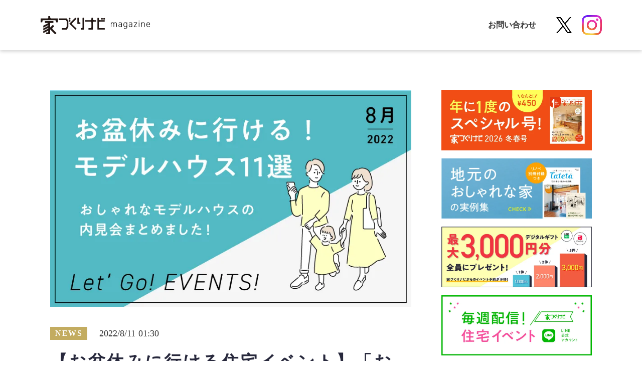

--- FILE ---
content_type: text/html;charset=utf-8
request_url: https://magazine.myhome-i.net/posts/8rOps3OJ
body_size: 77640
content:
<!DOCTYPE html>
<html lang="ja">
<head><meta charset="utf-8">
<meta name="viewport" content="width=device-width, initial-scale=1">
<title>【お盆休みに行ける住宅イベント】「おしゃれなモデルハウス」内見会11選 | 家づくりナビ</title>
<link rel="preconnect" href="https://fonts.gstatic.com" crossorigin>
<meta name="generator" content="Studio.Design">
<meta name="robots" content="all">
<meta property="og:site_name" content="家づくりナビmagazine | 家づくりナビ">
<meta property="og:title" content="【お盆休みに行ける住宅イベント】「おしゃれなモデルハウス」内見会11選 | 家づくりナビ">
<meta property="og:image" content="https://storage.googleapis.com/studio-cms-assets/projects/ogO07EGdW2/s-800x480_v-fs_webp_e60d4bd0-e480-490d-96a9-e1ff6f44f0c5.jpg">
<meta property="og:description" content="そろそろ家を建てたいなと思っている人に、ぜひ行ってみてほしいのが「住宅イベント」。今回は、2022年のお盆休みに行ける「おしゃれなモデルハウス」の内見会を集めました。まとまったお休み中に、たくさん家づくりの情報収集しましょう！ ">
<meta property="og:type" content="website">
<meta name="description" content="そろそろ家を建てたいなと思っている人に、ぜひ行ってみてほしいのが「住宅イベント」。今回は、2022年のお盆休みに行ける「おしゃれなモデルハウス」の内見会を集めました。まとまったお休み中に、たくさん家づくりの情報収集しましょう！ ">
<meta property="twitter:card" content="summary_large_image">
<meta property="twitter:image" content="https://storage.googleapis.com/studio-cms-assets/projects/ogO07EGdW2/s-800x480_v-fs_webp_e60d4bd0-e480-490d-96a9-e1ff6f44f0c5.jpg">
<meta name="apple-mobile-web-app-title" content="【お盆休みに行ける住宅イベント】「おしゃれなモデルハウス」内見会11選 | 家づくりナビ">
<meta name="format-detection" content="telephone=no,email=no,address=no">
<meta name="chrome" content="nointentdetection">
<meta name="google-site-verification" content="GsI4-Q08FdJbYexF3qbJbHbVKApee2epsN-az5qhmuM">
<meta property="og:url" content="/posts/8rOps3OJ">
<link rel="icon" type="image/png" href="https://storage.googleapis.com/production-os-assets/assets/3ddc2d5c-9d1d-4adb-9874-5e6cef853b2a" data-hid="2c9d455">
<link rel="apple-touch-icon" type="image/png" href="https://storage.googleapis.com/production-os-assets/assets/3ddc2d5c-9d1d-4adb-9874-5e6cef853b2a" data-hid="74ef90c"><link rel="modulepreload" as="script" crossorigin href="/_nuxt/entry.6bc2a31e.js"><link rel="preload" as="style" href="/_nuxt/entry.4bab7537.css"><link rel="prefetch" as="image" type="image/svg+xml" href="/_nuxt/close_circle.c7480f3c.svg"><link rel="prefetch" as="image" type="image/svg+xml" href="/_nuxt/round_check.0ebac23f.svg"><link rel="prefetch" as="script" crossorigin href="/_nuxt/LottieRenderer.7dff33f0.js"><link rel="prefetch" as="script" crossorigin href="/_nuxt/error-404.3f1be183.js"><link rel="prefetch" as="script" crossorigin href="/_nuxt/error-500.4ea9075f.js"><link rel="stylesheet" href="/_nuxt/entry.4bab7537.css"><style>.page-enter-active{transition:.6s cubic-bezier(.4,.4,0,1)}.page-leave-active{transition:.3s cubic-bezier(.4,.4,0,1)}.page-enter-from,.page-leave-to{opacity:0}</style><style>:root{--rebranding-loading-bg:#e5e5e5;--rebranding-loading-bar:#222}</style><style>.app[data-v-d12de11f]{align-items:center;flex-direction:column;height:100%;justify-content:center;width:100%}.title[data-v-d12de11f]{font-size:34px;font-weight:300;letter-spacing:2.45px;line-height:30px;margin:30px}</style><style>.DynamicAnnouncer[data-v-cc1e3fda]{height:1px;margin:-1px;overflow:hidden;padding:0;position:absolute;width:1px;clip:rect(0,0,0,0);border-width:0;white-space:nowrap}</style><style>.TitleAnnouncer[data-v-1a8a037a]{height:1px;margin:-1px;overflow:hidden;padding:0;position:absolute;width:1px;clip:rect(0,0,0,0);border-width:0;white-space:nowrap}</style><style>.publish-studio-style[data-v-74fe0335]{transition:.4s cubic-bezier(.4,.4,0,1)}</style><style>.product-font-style[data-v-ed93fc7d]{transition:.4s cubic-bezier(.4,.4,0,1)}</style><style>/*! * Font Awesome Free 6.4.2 by @fontawesome - https://fontawesome.com * License - https://fontawesome.com/license/free (Icons: CC BY 4.0, Fonts: SIL OFL 1.1, Code: MIT License) * Copyright 2023 Fonticons, Inc. */.fa-brands,.fa-solid{-moz-osx-font-smoothing:grayscale;-webkit-font-smoothing:antialiased;--fa-display:inline-flex;align-items:center;display:var(--fa-display,inline-block);font-style:normal;font-variant:normal;justify-content:center;line-height:1;text-rendering:auto}.fa-solid{font-family:Font Awesome\ 6 Free;font-weight:900}.fa-brands{font-family:Font Awesome\ 6 Brands;font-weight:400}:host,:root{--fa-style-family-classic:"Font Awesome 6 Free";--fa-font-solid:normal 900 1em/1 "Font Awesome 6 Free";--fa-style-family-brands:"Font Awesome 6 Brands";--fa-font-brands:normal 400 1em/1 "Font Awesome 6 Brands"}@font-face{font-display:block;font-family:Font Awesome\ 6 Free;font-style:normal;font-weight:900;src:url(https://storage.googleapis.com/production-os-assets/assets/fontawesome/1629704621943/6.4.2/webfonts/fa-solid-900.woff2) format("woff2"),url(https://storage.googleapis.com/production-os-assets/assets/fontawesome/1629704621943/6.4.2/webfonts/fa-solid-900.ttf) format("truetype")}@font-face{font-display:block;font-family:Font Awesome\ 6 Brands;font-style:normal;font-weight:400;src:url(https://storage.googleapis.com/production-os-assets/assets/fontawesome/1629704621943/6.4.2/webfonts/fa-brands-400.woff2) format("woff2"),url(https://storage.googleapis.com/production-os-assets/assets/fontawesome/1629704621943/6.4.2/webfonts/fa-brands-400.ttf) format("truetype")}</style><style>.spinner[data-v-36413753]{animation:loading-spin-36413753 1s linear infinite;height:16px;pointer-events:none;width:16px}.spinner[data-v-36413753]:before{border-bottom:2px solid transparent;border-right:2px solid transparent;border-color:transparent currentcolor currentcolor transparent;border-style:solid;border-width:2px;opacity:.2}.spinner[data-v-36413753]:after,.spinner[data-v-36413753]:before{border-radius:50%;box-sizing:border-box;content:"";height:100%;position:absolute;width:100%}.spinner[data-v-36413753]:after{border-left:2px solid transparent;border-top:2px solid transparent;border-color:currentcolor transparent transparent currentcolor;border-style:solid;border-width:2px;opacity:1}@keyframes loading-spin-36413753{0%{transform:rotate(0deg)}to{transform:rotate(1turn)}}</style><style>@font-face{font-family:grandam;font-style:normal;font-weight:400;src:url(https://storage.googleapis.com/studio-front/fonts/grandam.ttf) format("truetype")}@font-face{font-family:Material Icons;font-style:normal;font-weight:400;src:url(https://storage.googleapis.com/production-os-assets/assets/material-icons/1629704621943/MaterialIcons-Regular.eot);src:local("Material Icons"),local("MaterialIcons-Regular"),url(https://storage.googleapis.com/production-os-assets/assets/material-icons/1629704621943/MaterialIcons-Regular.woff2) format("woff2"),url(https://storage.googleapis.com/production-os-assets/assets/material-icons/1629704621943/MaterialIcons-Regular.woff) format("woff"),url(https://storage.googleapis.com/production-os-assets/assets/material-icons/1629704621943/MaterialIcons-Regular.ttf) format("truetype")}.StudioCanvas{display:flex;height:auto;min-height:100dvh}.StudioCanvas>.sd{min-height:100dvh;overflow:clip}a,abbr,address,article,aside,audio,b,blockquote,body,button,canvas,caption,cite,code,dd,del,details,dfn,div,dl,dt,em,fieldset,figcaption,figure,footer,form,h1,h2,h3,h4,h5,h6,header,hgroup,html,i,iframe,img,input,ins,kbd,label,legend,li,main,mark,menu,nav,object,ol,p,pre,q,samp,section,select,small,span,strong,sub,summary,sup,table,tbody,td,textarea,tfoot,th,thead,time,tr,ul,var,video{border:0;font-family:sans-serif;line-height:1;list-style:none;margin:0;padding:0;text-decoration:none;-webkit-font-smoothing:antialiased;-webkit-backface-visibility:hidden;box-sizing:border-box;color:#333;transition:.3s cubic-bezier(.4,.4,0,1);word-spacing:1px}a:focus:not(:focus-visible),button:focus:not(:focus-visible),summary:focus:not(:focus-visible){outline:none}nav ul{list-style:none}blockquote,q{quotes:none}blockquote:after,blockquote:before,q:after,q:before{content:none}a,button{background:transparent;font-size:100%;margin:0;padding:0;vertical-align:baseline}ins{text-decoration:none}ins,mark{background-color:#ff9;color:#000}mark{font-style:italic;font-weight:700}del{text-decoration:line-through}abbr[title],dfn[title]{border-bottom:1px dotted;cursor:help}table{border-collapse:collapse;border-spacing:0}hr{border:0;border-top:1px solid #ccc;display:block;height:1px;margin:1em 0;padding:0}input,select{vertical-align:middle}textarea{resize:none}.clearfix:after{clear:both;content:"";display:block}[slot=after] button{overflow-anchor:none}</style><style>.sd{flex-wrap:nowrap;max-width:100%;pointer-events:all;z-index:0;-webkit-overflow-scrolling:touch;align-content:center;align-items:center;display:flex;flex:none;flex-direction:column;position:relative}.sd::-webkit-scrollbar{display:none}.sd,.sd.richText *{transition-property:all,--g-angle,--g-color-0,--g-position-0,--g-color-1,--g-position-1,--g-color-2,--g-position-2,--g-color-3,--g-position-3,--g-color-4,--g-position-4,--g-color-5,--g-position-5,--g-color-6,--g-position-6,--g-color-7,--g-position-7,--g-color-8,--g-position-8,--g-color-9,--g-position-9,--g-color-10,--g-position-10,--g-color-11,--g-position-11}input.sd,textarea.sd{align-content:normal}.sd[tabindex]:focus{outline:none}.sd[tabindex]:focus-visible{outline:1px solid;outline-color:Highlight;outline-color:-webkit-focus-ring-color}input[type=email],input[type=tel],input[type=text],select,textarea{-webkit-appearance:none}select{cursor:pointer}.frame{display:block;overflow:hidden}.frame>iframe{height:100%;width:100%}.frame .formrun-embed>iframe:not(:first-child){display:none!important}.image{position:relative}.image:before{background-position:50%;background-size:cover;border-radius:inherit;content:"";height:100%;left:0;pointer-events:none;position:absolute;top:0;transition:inherit;width:100%;z-index:-2}.sd.file{cursor:pointer;flex-direction:row;outline:2px solid transparent;outline-offset:-1px;overflow-wrap:anywhere;word-break:break-word}.sd.file:focus-within{outline-color:Highlight;outline-color:-webkit-focus-ring-color}.file>input[type=file]{opacity:0;pointer-events:none;position:absolute}.sd.text,.sd:where(.icon){align-content:center;align-items:center;display:flex;flex-direction:row;justify-content:center;overflow:visible;overflow-wrap:anywhere;word-break:break-word}.sd:where(.icon.fa){display:inline-flex}.material-icons{align-items:center;display:inline-flex;font-family:Material Icons;font-size:24px;font-style:normal;font-weight:400;justify-content:center;letter-spacing:normal;line-height:1;text-transform:none;white-space:nowrap;word-wrap:normal;direction:ltr;text-rendering:optimizeLegibility;-webkit-font-smoothing:antialiased}.sd:where(.icon.material-symbols){align-items:center;display:flex;font-style:normal;font-variation-settings:"FILL" var(--symbol-fill,0),"wght" var(--symbol-weight,400);justify-content:center;min-height:1em;min-width:1em}.sd.material-symbols-outlined{font-family:Material Symbols Outlined}.sd.material-symbols-rounded{font-family:Material Symbols Rounded}.sd.material-symbols-sharp{font-family:Material Symbols Sharp}.sd.material-symbols-weight-100{--symbol-weight:100}.sd.material-symbols-weight-200{--symbol-weight:200}.sd.material-symbols-weight-300{--symbol-weight:300}.sd.material-symbols-weight-400{--symbol-weight:400}.sd.material-symbols-weight-500{--symbol-weight:500}.sd.material-symbols-weight-600{--symbol-weight:600}.sd.material-symbols-weight-700{--symbol-weight:700}.sd.material-symbols-fill{--symbol-fill:1}a,a.icon,a.text{-webkit-tap-highlight-color:rgba(0,0,0,.15)}.fixed{z-index:2}.sticky{z-index:1}.button{transition:.4s cubic-bezier(.4,.4,0,1)}.button,.link{cursor:pointer}.submitLoading{opacity:.5!important;pointer-events:none!important}.richText{display:block;word-break:break-word}.richText [data-thread],.richText a,.richText blockquote,.richText em,.richText h1,.richText h2,.richText h3,.richText h4,.richText li,.richText ol,.richText p,.richText p>code,.richText pre,.richText pre>code,.richText s,.richText strong,.richText table tbody,.richText table tbody tr,.richText table tbody tr>td,.richText table tbody tr>th,.richText u,.richText ul{backface-visibility:visible;color:inherit;font-family:inherit;font-size:inherit;font-style:inherit;font-weight:inherit;letter-spacing:inherit;line-height:inherit;text-align:inherit}.richText p{display:block;margin:10px 0}.richText>p{min-height:1em}.richText img,.richText video{height:auto;max-width:100%;vertical-align:bottom}.richText h1{display:block;font-size:3em;font-weight:700;margin:20px 0}.richText h2{font-size:2em}.richText h2,.richText h3{display:block;font-weight:700;margin:10px 0}.richText h3{font-size:1em}.richText h4,.richText h5{font-weight:600}.richText h4,.richText h5,.richText h6{display:block;font-size:1em;margin:10px 0}.richText h6{font-weight:500}.richText [data-type=table]{overflow-x:auto}.richText [data-type=table] p{white-space:pre-line;word-break:break-all}.richText table{border:1px solid #f2f2f2;border-collapse:collapse;border-spacing:unset;color:#1a1a1a;font-size:14px;line-height:1.4;margin:10px 0;table-layout:auto}.richText table tr th{background:hsla(0,0%,96%,.5)}.richText table tr td,.richText table tr th{border:1px solid #f2f2f2;max-width:240px;min-width:100px;padding:12px}.richText table tr td p,.richText table tr th p{margin:0}.richText blockquote{border-left:3px solid rgba(0,0,0,.15);font-style:italic;margin:10px 0;padding:10px 15px}.richText [data-type=embed_code]{margin:20px 0;position:relative}.richText [data-type=embed_code]>.height-adjuster>.wrapper{position:relative}.richText [data-type=embed_code]>.height-adjuster>.wrapper[style*=padding-top] iframe{height:100%;left:0;position:absolute;top:0;width:100%}.richText [data-type=embed_code][data-embed-sandbox=true]{display:block;overflow:hidden}.richText [data-type=embed_code][data-embed-code-type=instagram]>.height-adjuster>.wrapper[style*=padding-top]{padding-top:100%}.richText [data-type=embed_code][data-embed-code-type=instagram]>.height-adjuster>.wrapper[style*=padding-top] blockquote{height:100%;left:0;overflow:hidden;position:absolute;top:0;width:100%}.richText [data-type=embed_code][data-embed-code-type=codepen]>.height-adjuster>.wrapper{padding-top:50%}.richText [data-type=embed_code][data-embed-code-type=codepen]>.height-adjuster>.wrapper iframe{height:100%;left:0;position:absolute;top:0;width:100%}.richText [data-type=embed_code][data-embed-code-type=slideshare]>.height-adjuster>.wrapper{padding-top:56.25%}.richText [data-type=embed_code][data-embed-code-type=slideshare]>.height-adjuster>.wrapper iframe{height:100%;left:0;position:absolute;top:0;width:100%}.richText [data-type=embed_code][data-embed-code-type=speakerdeck]>.height-adjuster>.wrapper{padding-top:56.25%}.richText [data-type=embed_code][data-embed-code-type=speakerdeck]>.height-adjuster>.wrapper iframe{height:100%;left:0;position:absolute;top:0;width:100%}.richText [data-type=embed_code][data-embed-code-type=snapwidget]>.height-adjuster>.wrapper{padding-top:30%}.richText [data-type=embed_code][data-embed-code-type=snapwidget]>.height-adjuster>.wrapper iframe{height:100%;left:0;position:absolute;top:0;width:100%}.richText [data-type=embed_code][data-embed-code-type=firework]>.height-adjuster>.wrapper fw-embed-feed{-webkit-user-select:none;-moz-user-select:none;user-select:none}.richText [data-type=embed_code_empty]{display:none}.richText ul{margin:0 0 0 20px}.richText ul li{list-style:disc;margin:10px 0}.richText ul li p{margin:0}.richText ol{margin:0 0 0 20px}.richText ol li{list-style:decimal;margin:10px 0}.richText ol li p{margin:0}.richText hr{border-top:1px solid #ccc;margin:10px 0}.richText p>code{background:#eee;border:1px solid rgba(0,0,0,.1);border-radius:6px;display:inline;margin:2px;padding:0 5px}.richText pre{background:#eee;border-radius:6px;font-family:Menlo,Monaco,Courier New,monospace;margin:20px 0;padding:25px 35px;white-space:pre-wrap}.richText pre code{border:none;padding:0}.richText strong{color:inherit;display:inline;font-family:inherit;font-weight:900}.richText em{font-style:italic}.richText a,.richText u{text-decoration:underline}.richText a{color:#007cff;display:inline}.richText s{text-decoration:line-through}.richText [data-type=table_of_contents]{background-color:#f5f5f5;border-radius:2px;color:#616161;font-size:16px;list-style:none;margin:0;padding:24px 24px 8px;text-decoration:underline}.richText [data-type=table_of_contents] .toc_list{margin:0}.richText [data-type=table_of_contents] .toc_item{color:currentColor;font-size:inherit!important;font-weight:inherit;list-style:none}.richText [data-type=table_of_contents] .toc_item>a{border:none;color:currentColor;font-size:inherit!important;font-weight:inherit;text-decoration:none}.richText [data-type=table_of_contents] .toc_item>a:hover{opacity:.7}.richText [data-type=table_of_contents] .toc_item--1{margin:0 0 16px}.richText [data-type=table_of_contents] .toc_item--2{margin:0 0 16px;padding-left:2rem}.richText [data-type=table_of_contents] .toc_item--3{margin:0 0 16px;padding-left:4rem}.sd.section{align-content:center!important;align-items:center!important;flex-direction:column!important;flex-wrap:nowrap!important;height:auto!important;max-width:100%!important;padding:0!important;width:100%!important}.sd.section-inner{position:static!important}@property --g-angle{syntax:"<angle>";inherits:false;initial-value:180deg}@property --g-color-0{syntax:"<color>";inherits:false;initial-value:transparent}@property --g-position-0{syntax:"<percentage>";inherits:false;initial-value:.01%}@property --g-color-1{syntax:"<color>";inherits:false;initial-value:transparent}@property --g-position-1{syntax:"<percentage>";inherits:false;initial-value:100%}@property --g-color-2{syntax:"<color>";inherits:false;initial-value:transparent}@property --g-position-2{syntax:"<percentage>";inherits:false;initial-value:100%}@property --g-color-3{syntax:"<color>";inherits:false;initial-value:transparent}@property --g-position-3{syntax:"<percentage>";inherits:false;initial-value:100%}@property --g-color-4{syntax:"<color>";inherits:false;initial-value:transparent}@property --g-position-4{syntax:"<percentage>";inherits:false;initial-value:100%}@property --g-color-5{syntax:"<color>";inherits:false;initial-value:transparent}@property --g-position-5{syntax:"<percentage>";inherits:false;initial-value:100%}@property --g-color-6{syntax:"<color>";inherits:false;initial-value:transparent}@property --g-position-6{syntax:"<percentage>";inherits:false;initial-value:100%}@property --g-color-7{syntax:"<color>";inherits:false;initial-value:transparent}@property --g-position-7{syntax:"<percentage>";inherits:false;initial-value:100%}@property --g-color-8{syntax:"<color>";inherits:false;initial-value:transparent}@property --g-position-8{syntax:"<percentage>";inherits:false;initial-value:100%}@property --g-color-9{syntax:"<color>";inherits:false;initial-value:transparent}@property --g-position-9{syntax:"<percentage>";inherits:false;initial-value:100%}@property --g-color-10{syntax:"<color>";inherits:false;initial-value:transparent}@property --g-position-10{syntax:"<percentage>";inherits:false;initial-value:100%}@property --g-color-11{syntax:"<color>";inherits:false;initial-value:transparent}@property --g-position-11{syntax:"<percentage>";inherits:false;initial-value:100%}</style><style>.snackbar[data-v-e23c1c77]{align-items:center;background:#fff;border:1px solid #ededed;border-radius:6px;box-shadow:0 16px 48px -8px rgba(0,0,0,.08),0 10px 25px -5px rgba(0,0,0,.11);display:flex;flex-direction:row;gap:8px;justify-content:space-between;left:50%;max-width:90vw;padding:16px 20px;position:fixed;top:32px;transform:translateX(-50%);-webkit-user-select:none;-moz-user-select:none;user-select:none;width:480px;z-index:9999}.snackbar.v-enter-active[data-v-e23c1c77],.snackbar.v-leave-active[data-v-e23c1c77]{transition:.4s cubic-bezier(.4,.4,0,1)}.snackbar.v-enter-from[data-v-e23c1c77],.snackbar.v-leave-to[data-v-e23c1c77]{opacity:0;transform:translate(-50%,-10px)}.snackbar .convey[data-v-e23c1c77]{align-items:center;display:flex;flex-direction:row;gap:8px;padding:0}.snackbar .convey .icon[data-v-e23c1c77]{background-position:50%;background-repeat:no-repeat;flex-shrink:0;height:24px;width:24px}.snackbar .convey .message[data-v-e23c1c77]{font-size:14px;font-style:normal;font-weight:400;line-height:20px;white-space:pre-line}.snackbar .convey.error .icon[data-v-e23c1c77]{background-image:url(/_nuxt/close_circle.c7480f3c.svg)}.snackbar .convey.error .message[data-v-e23c1c77]{color:#f84f65}.snackbar .convey.success .icon[data-v-e23c1c77]{background-image:url(/_nuxt/round_check.0ebac23f.svg)}.snackbar .convey.success .message[data-v-e23c1c77]{color:#111}.snackbar .button[data-v-e23c1c77]{align-items:center;border-radius:40px;color:#4b9cfb;display:flex;flex-shrink:0;font-family:Inter;font-size:12px;font-style:normal;font-weight:700;justify-content:center;line-height:16px;padding:4px 8px}.snackbar .button[data-v-e23c1c77]:hover{background:#f5f5f5}</style><style>a[data-v-757b86f2]{align-items:center;border-radius:4px;bottom:20px;height:20px;justify-content:center;left:20px;perspective:300px;position:fixed;transition:0s linear;width:84px;z-index:2000}@media (hover:hover){a[data-v-757b86f2]{transition:.4s cubic-bezier(.4,.4,0,1);will-change:width,height}a[data-v-757b86f2]:hover{height:32px;width:200px}}[data-v-757b86f2] .custom-fill path{fill:var(--03ccd9fe)}.fade-enter-active[data-v-757b86f2],.fade-leave-active[data-v-757b86f2]{position:absolute;transform:translateZ(0);transition:opacity .3s cubic-bezier(.4,.4,0,1);will-change:opacity,transform}.fade-enter-from[data-v-757b86f2],.fade-leave-to[data-v-757b86f2]{opacity:0}</style><style>.design-canvas__modal{height:100%;pointer-events:none;position:fixed;transition:none;width:100%;z-index:2}.design-canvas__modal:focus{outline:none}.design-canvas__modal.v-enter-active .studio-canvas,.design-canvas__modal.v-leave-active,.design-canvas__modal.v-leave-active .studio-canvas{transition:.4s cubic-bezier(.4,.4,0,1)}.design-canvas__modal.v-enter-active .studio-canvas *,.design-canvas__modal.v-leave-active .studio-canvas *{transition:none!important}.design-canvas__modal.isNone{transition:none}.design-canvas__modal .design-canvas__modal__base{height:100%;left:0;pointer-events:auto;position:fixed;top:0;transition:.4s cubic-bezier(.4,.4,0,1);width:100%;z-index:-1}.design-canvas__modal .studio-canvas{height:100%;pointer-events:none}.design-canvas__modal .studio-canvas>*{background:none!important;pointer-events:none}</style></head>
<body ><div id="__nuxt"><div><span></span><span></span><!----></div></div><script type="application/json" id="__NUXT_DATA__" data-ssr="true">[["Reactive",1],{"data":2,"state":102,"_errors":103,"serverRendered":105,"path":106,"pinia":107},{"dynamicDataposts/8rOps3OJ":3},{"cover":4,"Ag1WquAZ":5,"tag":6,"title":64,"body":65,"slug":66,"NrEgCcWU":67,"_meta":83,"_filter":95,"id":101},"https://storage.googleapis.com/studio-cms-assets/projects/ogO07EGdW2/s-800x480_v-fs_webp_e60d4bd0-e480-490d-96a9-e1ff6f44f0c5.jpg","そろそろ家を建てたいなと思っている人に、ぜひ行ってみてほしいのが「住宅イベント」。今回は、2022年のお盆休みに行ける「おしゃれなモデルハウス」の内見会を集めました。まとまったお休み中に、たくさん家づくりの情報収集しましょう！",[7,25,38,51],{"title":8,"slug":9,"_meta":10,"_filter":23,"id":24},"モデルハウス","modelhouse",{"project":11,"publishedAt":13,"createdAt":14,"order":15,"publishType":16,"schema":17,"uid":21,"updatedAt":22},{"id":12},"fef0dec15e0e4e688573",["Date","2022-02-17T07:04:22.000Z"],["Date","2022-02-17T07:04:08.000Z"],6,"draft",{"id":18,"key":19,"postType":20},"PloHRlCMfmEobyi09lmk","Kpy1ZVj1","blank","muDtVzu_",["Date","2022-02-17T07:04:21.000Z"],[],"0Nm48yoQzhpuAfwVIOwR",{"title":26,"slug":27,"_meta":28,"_filter":36,"id":37},"住宅イベント","housing_event",{"project":29,"publishedAt":30,"createdAt":31,"order":32,"publishType":16,"schema":33,"uid":34,"updatedAt":35},{"id":12},["Date","2021-10-27T07:56:21.000Z"],["Date","2021-10-27T07:55:49.000Z"],5,{"id":18,"key":19,"postType":20},"dVO6lU4V",["Date","2021-10-27T07:56:20.000Z"],[],"qJlc80ANrKdT71IdWH8t",{"title":39,"slug":40,"_meta":41,"_filter":49,"id":50},"注文住宅","custom_home",{"project":42,"publishedAt":43,"createdAt":44,"order":45,"publishType":16,"schema":46,"uid":47,"updatedAt":48},{"id":12},["Date","2021-10-27T07:55:35.000Z"],["Date","2021-10-27T07:55:16.000Z"],0,{"id":18,"key":19,"postType":20},"8_8DsMUL",["Date","2021-10-27T07:55:34.000Z"],[],"62RIU5akVg3Bo3dOidXo",{"title":52,"slug":53,"_meta":54,"_filter":62,"id":63},"建売住宅","built-for-sale_housing",{"project":55,"publishedAt":56,"createdAt":57,"order":58,"publishType":16,"schema":59,"uid":60,"updatedAt":61},{"id":12},["Date","2021-10-27T07:55:01.000Z"],["Date","2021-10-27T07:54:24.000Z"],1,{"id":18,"key":19,"postType":20},"arHBbRFP",["Date","2021-10-27T07:55:01.000Z"],[],"AL0bznvLANVp1xXKgP0k","【お盆休みに行ける住宅イベント】「おしゃれなモデルハウス」内見会11選","\u003Cp data-uid=\"4FpwbtdZ\" data-time=\"1659950030317\">そろそろ家を建てたいなと思っている人に、ぜひ行ってみてほしいのが「住宅イベント」。\u003C/p>\u003Cp data-uid=\"nqkgmTPB\" data-time=\"1659313638485\">実際の住まいを見て体感したり、直接家づくりのプロから情報収集ができるので、依頼先選びや新居のプランニングの参考に欠かせません。\u003C/p>\u003Cp data-uid=\"yzQwym5X\" data-time=\"1656920752888\">\u003C/p>\u003Cp data-uid=\"RvOrq8Cb\" data-time=\"1660036709188\">今回は、お盆休みに行ける「おしゃれなモデルハウス」の内見会を集めました。\u003Cbr>まとまったお休み中に、たくさん家づくりの情報収集しましょう！\u003C/p>\u003Cp data-uid=\"TshjpeX_\" data-time=\"1656561029704\">\u003C/p>\u003Chr data-uid=\"c3JEUefI\" data-time=\"1656561026671\">\u003Cp data-uid=\"7EkEq2GM\" data-time=\"1656911141260\">\u003C/p>\u003Ch2 data-uid=\"VWNQ4VSs\" data-time=\"1659950092217\">【石川】無印良品の家 金沢店\u003C/h2>\u003Ch3 data-uid=\"2p8sTiZv\" data-time=\"1659952430214\">【8月】「無印良品の家」の質感を体験　モデルハウス\u003C/h3>\u003Cfigure data-uid=\"uDPpIs0k\" data-time=\"1659951669458\" data-thread=\"\" style=\"text-align: \">\u003Cimg src=\"https://storage.googleapis.com/studio-cms-assets/projects/ogO07EGdW2/s-2184x1456_v-frms_webp_ae156681-2743-4468-b206-259f2b4069f5.jpg\" alt=\"\" width=\"\" height=\"\">\u003Cfigcaption>\u003C/figcaption>\u003C/figure>\u003Cfigure data-uid=\"rW5Jm3t8\" data-time=\"1659951676257\" data-thread=\"\" style=\"text-align: \">\u003Cimg src=\"https://storage.googleapis.com/studio-cms-assets/projects/ogO07EGdW2/s-2183x1456_v-frms_webp_9232ec8d-8bac-4fe7-9d54-b27e37cba886.jpg\" alt=\"\" width=\"\" height=\"\">\u003Cfigcaption>\u003C/figcaption>\u003C/figure>\u003Cp data-uid=\"6y9nsEmd\" data-time=\"1659952022901\">「永く使える、変えられる」をコンセプトとした大きな一室空間。\u003Cbr>ライフスタイルの変化や家族の成長に応じて、家具や建具などで自由に仕切り、変化させることができます。無印良品が手掛ける生活用品のように、無駄のないシンプルなデザイン、優れた性能が特徴のモデルハウスです。\u003C/p>\u003Cp data-uid=\"cbLvba__\" data-time=\"1659950105958\">無印良品がつくる「暮らしの器」に、ぜひ一度ご来場ください。\u003C/p>\u003Cp data-uid=\"8C8EIKna\" data-time=\"1659955876456\">※内覧予約時間／10：00～18：00（※17:00最終受付）　定休日／水曜\u003C/p>\u003Cp data-uid=\"Jk0mmM5p\" data-time=\"1656659387759\">\u003C/p>\u003Cp data-uid=\"OapQulef\" data-time=\"1659952043182\">\u003C/p>\u003Cblockquote data-uid=\"7CAFIze_\" data-time=\"1659950126535\">\u003Cp data-uid=\"L7gMAtCL\" data-time=\"1659950126535\">\u003Ca target=\"_blank\" href=\"https://myhome-i.net/ishikawa/companies/535/events/2309?utm_source=IN_magazine&amp;utm_medium=referral&amp;utm_campaign=news\" data-has-link=\"true\" rel=\"noopener nofollow\">このイベント情報を詳しくみる\u003C/a>\u003C/p>\u003C/blockquote>\u003Cp data-uid=\"G5Vr6nj4\" data-time=\"1656561894808\">\u003C/p>\u003Cblockquote data-uid=\"Ru1Iraht\" data-time=\"1659950141874\">\u003Cp data-uid=\"FPTSytYl\" data-time=\"1659950141874\">\u003Ca target=\"_blank\" href=\"https://myhome-i.net/ishikawa/companies/535?utm_source=IN_magazine&amp;utm_medium=referral&amp;utm_campaign=news\" data-has-link=\"true\" rel=\"noopener nofollow\">この住宅会社の情報をみる\u003C/a>\u003C/p>\u003C/blockquote>\u003Cp data-uid=\"596UAwqv\" data-time=\"1659083770326\">\u003C/p>\u003Cp data-uid=\"Zx0K9Jyp\" data-time=\"1656559345536\">\u003C/p>\u003Cp data-uid=\"Sx15jd_w\" data-time=\"1656559345536\">\u003C/p>\u003Chr data-uid=\"JVsihFoE\" data-time=\"1656911151811\">\u003Cp data-uid=\"vRKikHGl\" data-time=\"1656911152710\">\u003C/p>\u003Ch2 data-uid=\"w1JTTtIL\" data-time=\"1659950186002\">【石川】株式会社中部ジェイ・シィ\u003C/h2>\u003Ch3 data-uid=\"0qP98Q1W\" data-time=\"1659950178191\">自然素材を体感！モデルハウス「環の里」内見会!\u003C/h3>\u003Cfigure data-uid=\"JRqaPBPz\" data-time=\"1659951687911\" data-thread=\"\" style=\"text-align: \">\u003Cimg src=\"https://storage.googleapis.com/studio-cms-assets/projects/ogO07EGdW2/s-2184x1456_v-frms_webp_6a516150-8a90-4946-9842-6a0260b8a860.jpg\" alt=\"\" width=\"\" height=\"\">\u003Cfigcaption>\u003C/figcaption>\u003C/figure>\u003Cp data-uid=\"kLIq9guA\" data-time=\"1659952002281\">自然の力を積極的に取り入れ、自然を身近に感じられる中部ジェイ・シィの設計思想に触れることができるモデルハウス。\u003C/p>\u003Cp data-uid=\"q_J88x6V\" data-time=\"1659952009622\">実際にモデルハウスに宿泊できる「体感宿泊」も受付中。キッチンやお風呂などの設備を自由に使うことができ、昼間の見学だけでは分からない「自然を感じるゆるやかな暮らし」が体感できます。\u003C/p>\u003Cp data-uid=\"nko0DiYG\" data-time=\"1659952011326\">※モデルハウス見学、体感宿泊ともに、2日前までに要予約\u003C/p>\u003Cp data-uid=\"3Tbb7ZqH\" data-time=\"1656563780221\">\u003C/p>\u003Cp data-uid=\"vaZ8p3yH\" data-time=\"1656563780221\">\u003C/p>\u003Cblockquote data-uid=\"h5JgNvc0\" data-time=\"1659950271382\">\u003Cp data-uid=\"QvcV6oTg\" data-time=\"1659950271382\">\u003Ca target=\"_blank\" href=\"https://myhome-i.net/ishikawa/companies/87/events/1925?utm_source=IN_magazine&amp;utm_medium=referral&amp;utm_campaign=news\" data-has-link=\"true\" rel=\"noopener nofollow\">このイベント情報を詳しくみる\u003C/a>\u003C/p>\u003C/blockquote>\u003Cp data-uid=\"bWJMFHpQ\" data-time=\"1656561894808\">\u003C/p>\u003Cblockquote data-uid=\"uxoUt5Aj\" data-time=\"1659950305551\">\u003Cp data-uid=\"yp6RnMDX\" data-time=\"1659950305551\">\u003Ca target=\"_blank\" href=\"https://myhome-i.net/ishikawa/companies/87?utm_source=IN_magazine&amp;utm_medium=referral&amp;utm_campaign=news\" data-has-link=\"true\" rel=\"noopener nofollow\">この住宅会社の情報をみる\u003C/a>\u003C/p>\u003C/blockquote>\u003Cp data-uid=\"vXpQi1UI\" data-time=\"1659084019252\">\u003C/p>\u003Cp data-uid=\"GsID97g5\" data-time=\"1656559345536\">\u003C/p>\u003Cp data-uid=\"Ixukhf2t\" data-time=\"1656559345536\">\u003C/p>\u003Chr data-uid=\"T8oxMPLI\" data-time=\"1656911206604\">\u003Cp data-uid=\"baBmIqCF\" data-time=\"1656911207748\">\u003C/p>\u003Ch2 data-uid=\"FOnKNbtf\" data-time=\"1659950355273\">【石川】飛鳥住宅株式会社\u003C/h2>\u003Ch3 data-uid=\"ZyPcjmHf\" data-time=\"1659950344280\">飛鳥住宅｜漆喰の家｜「むてんかびと」の暮らす住まい\u003C/h3>\u003Cfigure data-uid=\"89Hct0ek\" data-time=\"1659951697941\" data-thread=\"\" style=\"text-align: \">\u003Cimg src=\"https://storage.googleapis.com/studio-cms-assets/projects/ogO07EGdW2/s-2052x1456_v-frms_webp_3759389b-80b7-49e0-b8bc-b022fb281386.jpg\" alt=\"\" width=\"\" height=\"\">\u003Cfigcaption>\u003C/figcaption>\u003C/figure>\u003Cp data-uid=\"Aq_iN56b\" data-time=\"1659955899118\">無添加住宅は、壁だけでなく天井も漆喰仕上げ。空気が澄んでいて、思わず深呼吸したくなる室内環境を実現します。\u003C/p>\u003Cp data-uid=\"gEn6_vtj\" data-time=\"1659952088763\">ぜひ一度、無添加住宅の漆喰壁と無垢床の質感、雰囲気と、室内空気の違いをぜひ体感してみてください。\u003C/p>\u003Cp data-uid=\"lbM8OsEj\" data-time=\"1659950366734\">※前日までにご予約ください。当日の内見をご希望される場合は、お電話にてお問い合わせください。\u003C/p>\u003Cp data-uid=\"dHSqZhD1\" data-time=\"1656658755130\">\u003C/p>\u003Cp data-uid=\"H9PJeJQR\" data-time=\"1656658755130\">\u003C/p>\u003Cblockquote data-uid=\"eKxQO6Yg\" data-time=\"1659950384976\">\u003Cp data-uid=\"z0Fhkq47\" data-time=\"1659950384976\">\u003Ca target=\"_blank\" href=\"https://myhome-i.net/ishikawa/companies/101/events/2358?utm_source=IN_magazine&amp;utm_medium=referral&amp;utm_campaign=news\" data-has-link=\"true\" rel=\"noopener nofollow\">このイベント情報を詳しくみる\u003C/a>\u003C/p>\u003C/blockquote>\u003Cp data-uid=\"8ZhLKDEO\" data-time=\"1656561894808\">\u003C/p>\u003Cblockquote data-uid=\"q8EpUYdk\" data-time=\"1659950402594\">\u003Cp data-uid=\"m6BYtf01\" data-time=\"1659950402594\">\u003Ca target=\"_blank\" href=\"https://myhome-i.net/ishikawa/companies/101?utm_source=IN_magazine&amp;utm_medium=referral&amp;utm_campaign=news\" data-has-link=\"true\" rel=\"noopener nofollow\">この住宅会社の情報をみる\u003C/a>\u003C/p>\u003C/blockquote>\u003Cp data-uid=\"BkOogjWz\" data-time=\"1659084157201\">\u003C/p>\u003Cp data-uid=\"rFmfnUzV\" data-time=\"1656559345536\">\u003C/p>\u003Cp data-uid=\"un_zmKj8\" data-time=\"1656559345536\">\u003C/p>\u003Chr data-uid=\"dT5yp_WV\" data-time=\"1656562028621\">\u003Cp data-uid=\"F3jkqAYs\" data-time=\"1656562384281\">\u003C/p>\u003Ch2 data-uid=\"1johPF7N\" data-time=\"1659950430679\">【石川】波奈住建\u003C/h2>\u003Ch3 data-uid=\"0adac2Ap\" data-time=\"1659950423120\">『波奈住建』32帖のLDK平屋モデル\u003C/h3>\u003Cfigure data-uid=\"Lxh2d7K1\" data-time=\"1659951708194\" data-thread=\"\" style=\"text-align: \">\u003Cimg src=\"https://storage.googleapis.com/studio-cms-assets/projects/ogO07EGdW2/s-2181x1456_v-frms_webp_0ac94b21-d323-453c-ba10-9f12be065be4.jpg\" alt=\"\" width=\"\" height=\"\">\u003Cfigcaption>\u003C/figcaption>\u003C/figure>\u003Cp data-uid=\"8tXllrpn\" data-time=\"1659952120988\">子供が独立したご夫婦や子育てファミリーにもぴったり！32帖のLDKと高い天井高による、他にはないゆとりある住空間は必見。\u003C/p>\u003Cp data-uid=\"x9F0qyxf\" data-time=\"1659952122145\">波奈住建が創る、和風な平屋をお気軽にご覧ください。\u003C/p>\u003Cp data-uid=\"hNUE4dvh\" data-time=\"1656659609876\">\u003C/p>\u003Cp data-uid=\"dfZKrcc9\" data-time=\"1656659609876\">\u003C/p>\u003Cblockquote data-uid=\"pOpIh8rP\" data-time=\"1659950460160\">\u003Cp data-uid=\"6GBBtQcO\" data-time=\"1659950460160\">\u003Ca target=\"_blank\" href=\"https://myhome-i.net/ishikawa/companies/213/events/868?utm_source=IN_magazine&amp;utm_medium=referral&amp;utm_campaign=news\" data-has-link=\"true\" rel=\"noopener nofollow\">このイベント情報を詳しくみる\u003C/a>\u003C/p>\u003C/blockquote>\u003Cp data-uid=\"iD4xxS2d\" data-time=\"1656561894808\">\u003C/p>\u003Cblockquote data-uid=\"sUZETzyz\" data-time=\"1659950480300\">\u003Cp data-uid=\"V0hGtSRH\" data-time=\"1659950480300\">\u003Ca target=\"_blank\" href=\"https://myhome-i.net/ishikawa/companies/213?utm_source=IN_magazine&amp;utm_medium=referral&amp;utm_campaign=news\" data-has-link=\"true\" rel=\"noopener nofollow\">この住宅会社の情報をみる\u003C/a>\u003C/p>\u003C/blockquote>\u003Cp data-uid=\"ueq4Cy3_\" data-time=\"1659084353436\">\u003C/p>\u003Cp data-uid=\"w_SpRHMQ\" data-time=\"1656559345536\">\u003C/p>\u003Cp data-uid=\"s95tqEfg\" data-time=\"1656559345536\">\u003C/p>\u003Chr data-uid=\"IUsRdzCE\" data-time=\"1656562028621\">\u003Cp data-uid=\"UOphVDKz\" data-time=\"1656562384281\">\u003C/p>\u003Ch2 data-uid=\"KbkXoz4O\" data-time=\"1659950531168\">【石川】ほそ川建設　株式会社\u003C/h2>\u003Ch3 data-uid=\"T6VImV_H\" data-time=\"1659950522884\">大きな窓から優しい光と風が注ぐ八日市モデル。\u003C/h3>\u003Cfigure data-uid=\"idEWK6Q3\" data-time=\"1659951721890\" data-thread=\"\" style=\"text-align: \">\u003Cimg src=\"https://storage.googleapis.com/studio-cms-assets/projects/ogO07EGdW2/s-1941x1456_v-frms_webp_8c0be575-5e7b-4a8f-97d7-37f6adc72419.jpg\" alt=\"\" width=\"\" height=\"\">\u003Cfigcaption>\u003C/figcaption>\u003C/figure>\u003Cp data-uid=\"GlZmYpKI\" data-time=\"1659952127629\">重厚感のある天然石をあしらったモダンなリビングは、独特の華やかさと高級感を演出。\u003C/p>\u003Cp data-uid=\"J4I7f63z\" data-time=\"1659952130324\">2.6mの天井高にも関わらず、BELS等級最高ランクを獲得したZEH仕様の一棟。\u003C/p>\u003Cp data-uid=\"djekmXbk\" data-time=\"1656659609876\">\u003C/p>\u003Cp data-uid=\"6fKhKHzQ\" data-time=\"1656659609876\">\u003C/p>\u003Cblockquote data-uid=\"D57FhddQ\" data-time=\"1659950560865\">\u003Cp data-uid=\"fJleL5vl\" data-time=\"1659950560865\">\u003Ca target=\"_blank\" href=\"https://myhome-i.net/ishikawa/companies/104/events/2068?utm_source=IN_magazine&amp;utm_medium=referral&amp;utm_campaign=news\" data-has-link=\"true\" rel=\"noopener nofollow\">このイベント情報を詳しくみる\u003C/a>\u003C/p>\u003C/blockquote>\u003Cp data-uid=\"YXq4Z1xk\" data-time=\"1656561894808\">\u003C/p>\u003Cblockquote data-uid=\"H9_o15aM\" data-time=\"1659950576038\">\u003Cp data-uid=\"h2yEeTMm\" data-time=\"1659950576039\">\u003Ca target=\"_blank\" href=\"https://myhome-i.net/ishikawa/companies/104?utm_source=IN_magazine&amp;utm_medium=referral&amp;utm_campaign=news\" data-has-link=\"true\" rel=\"noopener nofollow\">この住宅会社の情報をみる\u003C/a>\u003C/p>\u003C/blockquote>\u003Cp data-uid=\"3YlBhLZM\" data-time=\"1659084353436\">\u003C/p>\u003Cp data-uid=\"P67gXkX5\" data-time=\"1656559345536\">\u003C/p>\u003Chr data-uid=\"1pXDldJz\" data-time=\"1656911275400\">\u003Cp data-uid=\"e7OgC6qK\" data-time=\"1656559345536\">\u003C/p>\u003Ch2 data-uid=\"xKJvs5Wu\" data-time=\"1659950622135\">【富山】アルスホーム株式会社\u003C/h2>\u003Ch3 data-uid=\"OVeW4N_j\" data-time=\"1659950614546\">［平屋］体感しながら学べる住宅相談会\u003C/h3>\u003Cfigure data-uid=\"WAhUp9dP\" data-time=\"1659951730855\" data-thread=\"\" style=\"text-align: \">\u003Cimg src=\"https://storage.googleapis.com/studio-cms-assets/projects/ogO07EGdW2/s-2184x1172_v-frms_webp_ae0433b7-997a-416c-b1af-8b5fffccac53.jpg\" alt=\"\" width=\"\" height=\"\">\u003Cfigcaption>\u003C/figcaption>\u003C/figure>\u003Cp data-uid=\"DhMjQ0dC\" data-time=\"1659950637518\">Tジュートピア富山に新しくOPENした平屋の住宅展示場で、平屋の家づくり相談会を随時開催中です。\u003C/p>\u003Cp data-uid=\"91m2RRBw\" data-time=\"1659950637518\">平屋の住まいをご検討中の方も、体感してみたいという方も、ぜひこの機会にご参加ください。\u003C/p>\u003Cp data-uid=\"FULbhcdv\" data-time=\"1656658801259\">\u003C/p>\u003Cp data-uid=\"lbjJ1M15\" data-time=\"1656658801259\">\u003C/p>\u003Cblockquote data-uid=\"yYTynvbU\" data-time=\"1659950654606\">\u003Cp data-uid=\"whQoV3UV\" data-time=\"1659950654606\">\u003Ca target=\"_blank\" href=\"https://myhome-i.net/toyama/companies/370/events/119?utm_source=IN_magazine&amp;utm_medium=referral&amp;utm_campaign=news\" data-has-link=\"true\" rel=\"noopener nofollow\">このイベント情報を詳しくみる\u003C/a>\u003C/p>\u003C/blockquote>\u003Cp data-uid=\"QEJS0JJW\" data-time=\"1656561894808\">\u003C/p>\u003Cblockquote data-uid=\"SIBmUrCQ\" data-time=\"1659950672441\">\u003Cp data-uid=\"Bw8ygttF\" data-time=\"1659950672441\">\u003Ca target=\"_blank\" href=\"https://myhome-i.net/toyama/companies/370?utm_source=IN_magazine&amp;utm_medium=referral&amp;utm_campaign=news\" data-has-link=\"true\" rel=\"noopener nofollow\">この住宅会社の情報をみる\u003C/a>\u003C/p>\u003C/blockquote>\u003Cp data-uid=\"_mg_l4Ca\" data-time=\"1656561885284\">\u003C/p>\u003Cp data-uid=\"WyrOlC5a\" data-time=\"1656561885284\">\u003C/p>\u003Cp data-uid=\"8EtQRZHQ\" data-time=\"1656562384281\">\u003C/p>\u003Chr data-uid=\"qQl8HLrb\" data-time=\"1656562499667\">\u003Cp data-uid=\"kSYJNw2Y\" data-time=\"1656560947838\">\u003C/p>\u003Ch2 data-uid=\"jZ5ympmd\" data-time=\"1659950712506\">【富山】オダケホーム株式会社\u003C/h2>\u003Ch3 data-uid=\"qtJFMRGZ\" data-time=\"1659950697602\">【射水市一条】モデルハウス2棟同時ＧＲＡＮＤ　ＯＰＥＮ\u003C/h3>\u003Cfigure data-uid=\"YBR3jEEV\" data-time=\"1659951740809\" data-thread=\"\" style=\"text-align: \">\u003Cimg src=\"https://storage.googleapis.com/studio-cms-assets/projects/ogO07EGdW2/s-2181x1456_v-frms_webp_a5c2e1e8-71ef-41dd-abda-a8292c375b4b.jpg\" alt=\"\" width=\"\" height=\"\">\u003Cfigcaption>\u003C/figcaption>\u003C/figure>\u003Cp data-uid=\"qO7R0Ru9\" data-time=\"1659950729968\">土間のワークススペースでアウトドアやDIYを楽しめる住まい＆吹抜け・コートテラスで開放的に暮らせる住まいの２棟が完成！\u003C/p>\u003Cp data-uid=\"S1WUrNLV\" data-time=\"1656659151779\">\u003C/p>\u003Cp data-uid=\"v_EWIqEk\" data-time=\"1656659151779\">\u003C/p>\u003Cblockquote data-uid=\"ZWSGa3wq\" data-time=\"1659950744396\">\u003Cp data-uid=\"749v_An1\" data-time=\"1659950744396\">\u003Ca target=\"_blank\" href=\"https://myhome-i.net/toyama/companies/365/events/1730?utm_source=IN_magazine&amp;utm_medium=referral&amp;utm_campaign=news\" data-has-link=\"true\" rel=\"noopener nofollow\">このイベント情報を詳しくみる\u003C/a>\u003C/p>\u003C/blockquote>\u003Cp data-uid=\"anGgwavw\" data-time=\"1656561894808\">\u003C/p>\u003Cblockquote data-uid=\"TNB6mi4p\" data-time=\"1659950765248\">\u003Cp data-uid=\"f3dzi8M6\" data-time=\"1659950765248\">\u003Ca target=\"_blank\" href=\"https://myhome-i.net/toyama/companies/365?utm_source=IN_magazine&amp;utm_medium=referral&amp;utm_campaign=news\" data-has-link=\"true\" rel=\"noopener nofollow\">この住宅会社の情報をみる\u003C/a>\u003C/p>\u003C/blockquote>\u003Cp data-uid=\"6rlo79w2\" data-time=\"1656559345536\">\u003C/p>\u003Cp data-uid=\"kUs8BNCw\" data-time=\"1656559345536\">\u003C/p>\u003Cp data-uid=\"5ELZ8A6e\" data-time=\"1656559345536\">\u003C/p>\u003Chr data-uid=\"qe126nIC\" data-time=\"1656562513582\">\u003Cp data-uid=\"5VBf64nx\" data-time=\"1656560984613\">\u003C/p>\u003Ch2 data-uid=\"Lmp8V32s\" data-time=\"1659950794583\">【富山】高桑ハウス工業\u003C/h2>\u003Ch3 data-uid=\"1KczFe1g\" data-time=\"1659950785462\">モデルハウス〈TRETTIO　VALO〉見学会\u003C/h3>\u003Cfigure data-uid=\"rP9M97Tl\" data-time=\"1659951754540\" data-thread=\"\" style=\"text-align: \">\u003Cimg src=\"https://storage.googleapis.com/studio-cms-assets/projects/ogO07EGdW2/s-2184x1456_v-frms_webp_ab63047f-80e9-4a21-91e0-3a906ae38f7b.jpg\" alt=\"\" width=\"\" height=\"\">\u003Cfigcaption>\u003C/figcaption>\u003C/figure>\u003Cp data-uid=\"bTFa4iDT\" data-time=\"1659952166264\">とてもおしゃれでかっこいい県内初の「TRETTIO VALO」。シンプルだけど無駄のないデザイン、C値0.12の高性能住宅です。\u003C/p>\u003Cp data-uid=\"q9IrXv32\" data-time=\"1659952176865\">ゆっくりとご覧いただくため、見学はご予約制とさせていただきます。\u003Cbr>ご都合のよろしい時間帯にご予約ください。\u003C/p>\u003Cp data-uid=\"LaR6AQLt\" data-time=\"1656659172753\">\u003C/p>\u003Cp data-uid=\"hb31QwNG\" data-time=\"1656659172753\">\u003C/p>\u003Cblockquote data-uid=\"iCTk8j0e\" data-time=\"1659950822741\">\u003Cp data-uid=\"nF4GWzB1\" data-time=\"1659950822741\">\u003Ca target=\"_blank\" href=\"https://myhome-i.net/toyama/companies/482/events/889?utm_source=IN_magazine&amp;utm_medium=referral&amp;utm_campaign=news\" data-has-link=\"true\" rel=\"noopener nofollow\">このイベント情報を詳しくみる\u003C/a>\u003C/p>\u003C/blockquote>\u003Cp data-uid=\"hiVj6JJc\" data-time=\"1656561894808\">\u003C/p>\u003Cblockquote data-uid=\"KEbC896S\" data-time=\"1659950845601\">\u003Cp data-uid=\"mmy7RRDD\" data-time=\"1659950845601\">\u003Ca target=\"_blank\" href=\"https://myhome-i.net/toyama/companies/482?utm_source=IN_magazine&amp;utm_medium=referral&amp;utm_campaign=news\" data-has-link=\"true\" rel=\"noopener nofollow\">この住宅会社の情報をみる\u003C/a>\u003C/p>\u003C/blockquote>\u003Cp data-uid=\"k_sG8SWV\" data-time=\"1656561885284\">\u003C/p>\u003Cp data-uid=\"XZ7EPBCt\" data-time=\"1659085780548\">\u003C/p>\u003Cp data-uid=\"VFpvnCjU\" data-time=\"1659085780548\">\u003C/p>\u003Chr data-uid=\"KUXMUb19\" data-time=\"1659085797836\">\u003Cp data-uid=\"9rUuxpOf\" data-time=\"1656559345536\">\u003C/p>\u003Ch2 data-uid=\"U8l2aMuz\" data-time=\"1659950877323\">【富山】マグハウス\u003C/h2>\u003Ch3 data-uid=\"yA5oAcHb\" data-time=\"1659950868811\">プレミエ＆ナチュレ２棟同時見学会【毎日開催】\u003C/h3>\u003Cfigure data-uid=\"SCCuTOm2\" data-time=\"1659951764818\" data-thread=\"\" style=\"text-align: \">\u003Cimg src=\"https://storage.googleapis.com/studio-cms-assets/projects/ogO07EGdW2/s-2184x1456_v-frms_webp_4bd6eccc-b18c-4ffd-a698-155e61c6d6c1.jpg\" alt=\"\" width=\"\" height=\"\">\u003Cfigcaption>\u003C/figcaption>\u003C/figure>\u003Cfigure data-uid=\"IgvpcAA9\" data-time=\"1659951769303\" data-thread=\"\" style=\"text-align: \">\u003Cimg src=\"https://storage.googleapis.com/studio-cms-assets/projects/ogO07EGdW2/s-2184x1456_v-frms_webp_81459600-e72f-4d5d-ac7b-03cfc51a1081.jpg\" alt=\"\" width=\"\" height=\"\">\u003Cfigcaption>\u003C/figcaption>\u003C/figure>\u003Cp data-uid=\"exS5rhce\" data-time=\"1659952190094\">\"等身大\" のモデルハウスを２棟同時にご覧いただけます。\u003C/p>\u003Cp data-uid=\"EQrtH6Fb\" data-time=\"1659955923566\">【空港通りモデルハウス（プレミエ）】 \u003Cbr>派手さを求めず、長く愛着の持てる家作りをコンセプトに、マグハウスの家づくりのこだわりを体感できるモデルハウスです。\u003C/p>\u003Cp data-uid=\"mV02RruY\" data-time=\"1659955937501\">【布瀬本町モデルハウス（ナチュレ）】 \u003Cbr>住む人の好きをつめ込んだ個性あふれるデザイン。コンパクトでありながらも遊び心を取り入れた空間。\u003C/p>\u003Cp data-uid=\"otamQbrM\" data-time=\"1659085902950\">\u003C/p>\u003Cp data-uid=\"5n0UqGwF\" data-time=\"1659085902950\">\u003C/p>\u003Cblockquote data-uid=\"p8hkPaK8\" data-time=\"1659950912846\">\u003Cp data-uid=\"9aJvQ73O\" data-time=\"1659950912847\">\u003Ca target=\"_blank\" href=\"https://myhome-i.net/toyama/companies/367/events/948?utm_source=IN_magazine&amp;utm_medium=referral&amp;utm_campaign=news\" data-has-link=\"true\" rel=\"noopener nofollow\">このイベント情報を詳しくみる\u003C/a>\u003C/p>\u003C/blockquote>\u003Cp data-uid=\"xcUpy55a\" data-time=\"1656561894808\">\u003C/p>\u003Cblockquote data-uid=\"xaKJFLnP\" data-time=\"1659950936382\">\u003Cp data-uid=\"cDOHLwsy\" data-time=\"1659950936382\">\u003Ca target=\"_blank\" href=\"https://myhome-i.net/toyama/companies/367?utm_source=IN_magazine&amp;utm_medium=referral&amp;utm_campaign=news\" data-has-link=\"true\" rel=\"noopener nofollow\">この住宅会社の情報をみる\u003C/a>\u003C/p>\u003C/blockquote>\u003Cp data-uid=\"yK4A0_AH\" data-time=\"1659085802714\">\u003C/p>\u003Cp data-uid=\"tl9_xbRK\" data-time=\"1659085802714\">\u003C/p>\u003Cp data-uid=\"CnjNl72Z\" data-time=\"1659085780548\">\u003C/p>\u003Chr data-uid=\"c8zEDU0o\" data-time=\"1659085797836\">\u003Cp data-uid=\"9IffZsHp\" data-time=\"1656559345536\">\u003C/p>\u003Ch2 data-uid=\"TElUeCWt\" data-time=\"1659951006960\">【富山】石友ホーム株式会社　高岡支社\u003C/h2>\u003Ch3 data-uid=\"wvmGlE8e\" data-time=\"1659950997424\">【事前予約制】今も、これからも、その先も、シンプルに平屋のように暮らす家「山王町モデル」\u003C/h3>\u003Cfigure data-uid=\"sUiSi1I3\" data-time=\"1659951778923\" data-thread=\"\" style=\"text-align: \">\u003Cimg src=\"https://storage.googleapis.com/studio-cms-assets/projects/ogO07EGdW2/s-1927x1456_v-frms_webp_05a745a5-95dd-496b-b7f8-af7dd08b6c23.jpg\" alt=\"\" width=\"\" height=\"\">\u003Cfigcaption>\u003C/figcaption>\u003C/figure>\u003Cp data-uid=\"iIQ6wya8\" data-time=\"1659952250475\">敷地をデザインし、光と風と緑を取り入れたパッシブデザインの家。\u003C/p>\u003Cp data-uid=\"oglRj5yz\" data-time=\"1659955957113\">くつろぎの中心となる掘下げ式のサンクンリビングは、まさに自然の力を活用した快適さを実感できる空間。ゆとりある暮らしを実現する工夫が随所に施された間取りはシンプルで無駄のない住まいとなっています。\u003C/p>\u003Cp data-uid=\"n5V0zox8\" data-time=\"1659952281974\">ずっと安心して心地よく暮らせるシンプルに格好いい、平屋のように暮らす家の誕生です。\u003C/p>\u003Cp data-uid=\"qlimtkDF\" data-time=\"1659951028511\">\u003C/p>\u003Cp data-uid=\"n0hwXnNP\" data-time=\"1659085902950\">\u003C/p>\u003Cblockquote data-uid=\"0pPThgHE\" data-time=\"1659951042270\">\u003Cp data-uid=\"gdqIQRFW\" data-time=\"1659951042270\">\u003Ca target=\"_blank\" href=\"https://myhome-i.net/toyama/companies/416/events/2496?utm_source=IN_magazine&amp;utm_medium=referral&amp;utm_campaign=news\" data-has-link=\"true\" rel=\"noopener nofollow\">このイベント情報を詳しくみる\u003C/a>\u003C/p>\u003C/blockquote>\u003Cp data-uid=\"0G3r7sit\" data-time=\"1656561894808\">\u003C/p>\u003Cblockquote data-uid=\"gtrn2cto\" data-time=\"1659951059374\">\u003Cp data-uid=\"4S8brPBE\" data-time=\"1659951059374\">\u003Ca target=\"_blank\" href=\"https://myhome-i.net/toyama/companies/416?utm_source=IN_magazine&amp;utm_medium=referral&amp;utm_campaign=news\" data-has-link=\"true\" rel=\"noopener nofollow\">この住宅会社の情報をみる\u003C/a>\u003C/p>\u003C/blockquote>\u003Cp data-uid=\"PLyL5vFB\" data-time=\"1659085802714\">\u003C/p>\u003Cp data-uid=\"xrdKXuGn\" data-time=\"1659085802714\">\u003C/p>\u003Cp data-uid=\"mJycYEIy\" data-time=\"1659085780548\">\u003C/p>\u003Chr data-uid=\"RebGv4Dn\" data-time=\"1659085797836\">\u003Cp data-uid=\"CO8Medl1\" data-time=\"1656559345536\">\u003C/p>\u003Ch2 data-uid=\"ey2ywKT8\" data-time=\"1659951097204\">【福井】auie（アウイエ）\u003C/h2>\u003Ch3 data-uid=\"_gFOlEfw\" data-time=\"1659951077405\">コンセプトハウス見学会\u003C/h3>\u003Cfigure data-uid=\"6kGW12Vp\" data-time=\"1659951788467\" data-thread=\"\" style=\"text-align: \">\u003Cimg src=\"https://storage.googleapis.com/studio-cms-assets/projects/ogO07EGdW2/s-2184x1427_v-frms_webp_cba330e7-9f0c-4970-aab0-a31e5bd0eab1.jpg\" alt=\"\" width=\"\" height=\"\">\u003Cfigcaption>\u003C/figcaption>\u003C/figure>\u003Cp data-uid=\"X7LmeTyF\" data-time=\"1659952290911\">性能とデザイン性のバランスを考え、福井県の気候風土に合い、そこに住む暮らし方に合った、高性能なエコハウス「アウイエ」のコンセプトハウスが福井市種池にオープンしました。\u003C/p>\u003Cp data-uid=\"80fm2xvn\" data-time=\"1659955982470\">無垢材や自然素材をふんだんに使用し、暮らしの中に心地よさを感じれるお家。さらにUA値0.39W/㎡K、C値0.3㎠/㎡の家中どこにいても温度差のない高性能なエコハウスです。\u003C/p>\u003Cp data-uid=\"Ey5aC8Q3\" data-time=\"1659085902950\">\u003C/p>\u003Cp data-uid=\"OH_QiRzR\" data-time=\"1659085902950\">\u003C/p>\u003Cblockquote data-uid=\"wkSeZJk7\" data-time=\"1659951122536\">\u003Cp data-uid=\"rO20cPBI\" data-time=\"1659951122536\">\u003Ca target=\"_blank\" href=\"https://myhome-i.net/fukui/companies/49/events/367?utm_source=IN_magazine&amp;utm_medium=referral&amp;utm_campaign=news\" data-has-link=\"true\" rel=\"noopener nofollow\">このイベント情報を詳しくみる\u003C/a>\u003C/p>\u003C/blockquote>\u003Cp data-uid=\"eZ4oh11y\" data-time=\"1656561894808\">\u003C/p>\u003Cblockquote data-uid=\"dv1DdpZU\" data-time=\"1659951138773\">\u003Cp data-uid=\"qpGd3VUK\" data-time=\"1659951138773\">\u003Ca target=\"_blank\" href=\"https://myhome-i.net/fukui/companies/49?utm_source=IN_magazine&amp;utm_medium=referral&amp;utm_campaign=news\" data-has-link=\"true\" rel=\"noopener nofollow\">この住宅会社の情報をみる\u003C/a>\u003C/p>\u003C/blockquote>\u003Cp data-uid=\"HtoJncnH\" data-time=\"1659085802714\">\u003C/p>\u003Cp data-uid=\"e171eGfO\" data-time=\"1659085802714\">\u003C/p>\u003Chr data-uid=\"ppbCQ0ty\" data-time=\"1656562525304\">\u003Cp data-uid=\"SBmqNTyS\" data-time=\"1656660013829\">\u003C/p>\u003Ch3 data-uid=\"zBCADwDn\" data-time=\"1659314186542\">他にも、家づくりナビでは、内見会・相談会を多数掲載！\u003Cbr>ぜひ出かけてみて！\u003C/h3>\u003Cp data-uid=\"WiaCqhf9\" data-time=\"1634633280355\">\u003C/p>\u003Cp data-uid=\"SEZ5fEEF\" data-time=\"1653999388816\">\u003C/p>\u003Cblockquote data-uid=\"pcwMyvaS\" data-time=\"1652681573679\">\u003Cp data-uid=\"KQuhkDWp\" data-time=\"1635734353111\">\u003Ca target=\"_blank\" href=\"https://myhome-i.net/fukui/events?utm_source=IN_magazine&amp;utm_medium=referral&amp;utm_campaign=news\" data-has-link=\"true\" rel=\"noopener nofollow\">福井の内見会・相談会を見る\u003C/a>\u003C/p>\u003C/blockquote>\u003Cp data-uid=\"tM6jBTcJ\" data-time=\"1653999380000\">\u003C/p>\u003Cblockquote data-uid=\"p_AQ2R9W\" data-time=\"1652691011849\">\u003Cp data-uid=\"vsxXzWYT\" data-time=\"1635734343839\">\u003Ca target=\"_blank\" href=\"https://myhome-i.net/toyama/events?utm_source=IN_magazine&amp;utm_medium=referral&amp;utm_campaign=news\" data-has-link=\"true\" rel=\"noopener nofollow\">富山の内見会・相談会を見る\u003C/a>\u003C/p>\u003C/blockquote>\u003Cp data-uid=\"q80IdjY5\" data-time=\"1652691011599\">\u003C/p>\u003Cblockquote data-uid=\"Ej1ydoHL\" data-time=\"1656911361091\">\u003Cp data-uid=\"McLL_5he\" data-time=\"1652681573678\">\u003Ca target=\"_blank\" href=\"https://myhome-i.net/ishikawa/events?utm_source=IN_magazine&amp;utm_medium=referral&amp;utm_campaign=news\" data-has-link=\"true\" rel=\"noopener nofollow\">石川の内見会・相談会を見る\u003C/a>\u003C/p>\u003C/blockquote>\u003Cp data-uid=\"oG4LKeo4\" data-time=\"1659314607369\">\u003C/p>\u003Cp data-uid=\"AFD2zXkf\" data-time=\"1659314955368\">\u003C/p>","8rOps3OJ",[68],{"title":69,"slug":70,"_meta":71,"_filter":81,"id":82},"NEWS","news",{"project":72,"publishedAt":73,"createdAt":74,"order":58,"publishType":16,"schema":75,"uid":79,"updatedAt":80},{"id":12},["Date","2021-10-08T08:33:52.000Z"],["Date","2021-10-08T08:33:27.000Z"],{"id":76,"key":77,"postType":78},"BtDsozWCdrtBQe8Oas1v","_vyDB_GR","category","UdZUQ0IZ",["Date","2021-10-08T08:33:51.000Z"],[],"aFwjfUCpXmLovadXE0Hg",{"project":84,"publishedAt":85,"createdAt":86,"order":87,"publishType":88,"schema":89,"uid":93,"updatedAt":94},{"id":12},["Date","2022-08-11T01:30:00.000Z"],["Date","2022-08-08T09:13:51.000Z"],906,"change",{"id":90,"key":91,"postType":92},"QuGYhkjiJqTxHIzF1sLD","8iAp0CfY","post","J216Qu9v",["Date","2024-08-27T02:39:52.000Z"],[96,97,98,99,100],"NrEgCcWU:UdZUQ0IZ","tag:muDtVzu_","tag:dVO6lU4V","tag:8_8DsMUL","tag:arHBbRFP","Er05hzE5Zk5JycIUQx44",{},{"dynamicDataposts/8rOps3OJ":104},null,true,"/posts/8rOps3OJ",{"cmsContentStore":108,"indexStore":112,"projectStore":115,"productStore":141,"pageHeadStore":571},{"listContentsMap":109,"contentMap":110},["Map"],["Map",111,3],"8iAp0CfY/8rOps3OJ",{"routeType":113,"host":114},"publish","magazine.myhome-i.net",{"project":116},{"id":117,"name":118,"type":119,"customDomain":120,"iconImage":120,"coverImage":121,"displayBadge":122,"integrations":123,"snapshot_path":139,"snapshot_id":140,"recaptchaSiteKey":-1},"ogO07EGdW2","家づくりナビ記事サイト","web","","https://storage.googleapis.com/production-os-assets/assets/9d1333bb-a076-4151-8ae0-0b113b714a35",false,[124,127,130,133,136],{"integration_name":125,"code":126},"custom-code","true",{"integration_name":128,"code":129},"facebook-pixel","397010098654675",{"integration_name":131,"code":132},"google-tag-manager","GTM-PFV3D7L",{"integration_name":134,"code":135},"search-console","GsI4-Q08FdJbYexF3qbJbHbVKApee2epsN-az5qhmuM",{"integration_name":137,"code":138},"typesquare","unused","https://storage.googleapis.com/studio-publish/projects/ogO07EGdW2/ROnB1xl2OA/","ROnB1xl2OA",{"product":142,"isLoaded":105,"selectedModalIds":568,"redirectPage":104,"isInitializedRSS":122,"pageViewMap":569,"symbolViewMap":570},{"breakPoints":143,"colors":150,"fonts":151,"head":254,"info":261,"pages":268,"resources":492,"symbols":495,"style":511,"styleVars":513,"enablePassword":122,"classes":565,"publishedUid":567},[144,147],{"maxWidth":145,"name":146},480,"mobile",{"maxWidth":148,"name":149},990,"tablet",[],[152,169,180,184,189,195,200,208,212,216,218,222,226,230,234,238,242,246,250],{"family":153,"subsets":154,"variants":157,"vendor":168},"Lato",[155,156],"latin","latin-ext",[158,159,160,161,162,163,164,165,166,167],"100","100italic","300","300italic","regular","italic","700","700italic","900","900italic","google",{"family":170,"subsets":171,"variants":177,"vendor":168},"Roboto",[172,173,174,175,155,156,176],"cyrillic","cyrillic-ext","greek","greek-ext","vietnamese",[158,159,160,161,162,163,178,179,164,165,166,167],"500","500italic",{"family":181,"subsets":182,"variants":183,"vendor":168},"Roboto Condensed",[172,173,174,175,155,156,176],[160,161,162,163,164,165],{"family":185,"subsets":186,"variants":188,"vendor":168},"Noto Sans",[172,173,187,174,175,155,156,176],"devanagari",[162,163,164,165],{"displayName":190,"family":190,"subsets":191,"variants":192,"vendor":168},"Cormorant Garamond",[172,173,155,156,176],[160,161,162,163,178,179,193,194,164,165],"600","600italic",{"family":196,"subsets":197,"variants":199,"vendor":168},"Zen Maru Gothic",[172,174,198,155,156],"japanese",[160,162,178,164,166],{"family":201,"subsets":202,"variants":203,"vendor":168},"Montserrat",[172,173,155,156,176],[158,159,204,205,160,161,162,163,178,179,193,194,164,165,206,207,166,167],"200","200italic","800","800italic",{"family":209,"subsets":210,"variants":211,"vendor":168},"Manrope",[172,173,174,155,156,176],[204,160,162,178,193,164,206],{"family":213,"subsets":214,"variants":215,"vendor":168},"Noto Sans JP",[198,155],[158,160,162,178,164,166],{"family":217,"vendor":137},"A1ゴシック R JIS2004",{"family":219,"subsets":220,"variants":221,"vendor":168},"Jost",[172,155,156],[158,204,160,162,178,193,164,206,166,159,205,161,163,179,194,165,207,167],{"family":223,"subsets":224,"variants":225,"vendor":168},"Dancing Script",[155,156,176],[162,178,193,164],{"family":227,"subsets":228,"variants":229,"vendor":168},"Courgette",[155,156],[162],{"family":231,"subsets":232,"variants":233,"vendor":168},"Gwendolyn",[155,156,176],[162,164],{"family":235,"subsets":236,"variants":237,"vendor":168},"Quicksand",[155,156,176],[160,162,178,193,164],{"family":239,"subsets":240,"variants":241,"vendor":168},"Sawarabi Gothic",[172,198,155,156,176],[162],{"family":243,"subsets":244,"variants":245,"vendor":168},"Monoton",[155],[162],{"family":247,"subsets":248,"variants":249,"vendor":168},"League Spartan",[155,156,176],[158,204,160,162,178,193,164,206,166],{"family":251,"subsets":252,"variants":253,"vendor":168},"Plus Jakarta Sans",[173,155,156,176],[204,160,162,178,193,164,206,205,161,163,179,194,165,207],{"favicon":255,"lang":256,"meta":257,"title":260},"https://storage.googleapis.com/production-os-assets/assets/3ddc2d5c-9d1d-4adb-9874-5e6cef853b2a","ja",{"description":258,"og:image":259},"北陸の住宅情報誌「家づくりナビ」が、家づくりに関する様々な情報を毎週更新！住宅用語や基礎知識、お金、最新の住宅イベント情報など、家を建てたい人が知りたい情報をお届けします。","https://storage.googleapis.com/production-os-assets/assets/06ad843d-3575-4885-aca3-209d05660e86","家づくりナビmagazine | 家づくりナビ",{"baseWidth":262,"created_at":263,"screen":264,"type":119,"updated_at":266,"version":267},1280,1518591100346,{"height":265,"isAutoHeight":122,"width":262,"workingState":122},600,1518792996878,"4.1.9",[269,281,290,298,306,314,323,331,339,347,355,363,371,382,391,400,409,421,429,440,448,459,464,474,482],{"head":270,"id":274,"type":275,"uuid":276,"symbolIds":277},{"meta":271,"title":273},{"description":272,"og:image":120},"北陸の住宅情報誌「家づくりナビ」の最新号の内容をご紹介します。","「家づくりナビ」最新号のご案内 | 家づくりナビ","iedukurinavi","page","94466229-79f6-45ea-8abc-1107fb6cad4b",[278,279,280],"58988dc5-4136-4180-a20d-09f1c0b1c40f","a4abd5de-5562-4559-84d9-51ba59e50ae2","0a8e8d72-d4a1-4aa7-9a78-4341b28fd31d",{"head":282,"id":286,"type":275,"uuid":287,"symbolIds":288},{"meta":283,"title":285},{"description":284},"北陸の住宅情報誌「家づくりナビ」「Tateta」のバックナンバーはAmazonで購入できます。現在購入できるバックナンバーをご紹介します。","「家づくりナビ」バックナンバーのご案内 | 家づくりナビ","backnumber","15e81593-fc52-4c8b-9b04-fecacc26ff0a",[279,289,280,278],"aab13a84-9644-4b01-84d8-cd65c6f5f666",{"head":291,"id":294,"position":295,"type":275,"uuid":296,"symbolIds":297},{"meta":292,"title":260},{"description":293,"og:image":120},"「家づくりナビmagazine」は、北陸の住宅情報誌「家づくりナビ」が運営するWebメディア。家づくりに関する様々な情報をお届けします。","/",{"x":45,"y":45},"377de8da-2220-48b4-91ff-10a4ba179eb0",[278,279,289,280],{"head":299,"id":303,"type":275,"uuid":304,"symbolIds":305},{"meta":300,"title":302},{"description":301,"og:image":120},"家づくりナビWebでは、家づくり応援キャンペーンを実施中！北陸の住宅イベントやモデルハウスに予約・来場で、デジタルギフト1000円分をプレゼント！詳しくはこちらのページでご確認ください。","【イベント・モデルハウス予約】家づくり応援キャンペーン | 家づくりナビ","campaign/reservation","dc024058-f31f-4bed-9b6a-f0199e2c6ec4",[278,279,280],{"head":307,"id":311,"type":275,"uuid":312,"symbolIds":313},{"meta":308,"title":310},{"description":309,"og:image":120},"家づくりナビWebでは、家づくり応援キャンペーンを実施中！北陸の住宅イベントやモデルハウスに予約・来場や資料請求すると、デジタルギフトをプレゼント！","家づくり応援キャンペーン | 家づくりナビ","campaign","95d247e8-8997-494e-9441-b452ef55e142",[278,279,280],{"head":315,"id":319,"type":275,"uuid":320,"symbolIds":321},{"meta":316,"title":318},{"description":317},"福井・石川・富山で家を建てたいと考えたら、まずはカタログ請求してじっくり比較検討しましょう。ハウスメーカー・工務店の特徴がわかるので、気になる会社の絞り込みがぐっと進みますよ！","【資料請求】ハウスメーカー・工務店のカタログ請求をしよう｜ 家づくりナビ","catalog","aa79d423-6d34-451c-935e-e99da6e01377",[278,279,322,280],"71788254-1f39-4aae-a16b-50d5d4176402",{"head":324,"id":328,"type":275,"uuid":329,"symbolIds":330},{"meta":325,"title":327},{"description":326},"石川・金沢のハウスメーカー・工務店を特徴ごとにご紹介。気になるハウスメーカー・工務店が見つかったら、まずは資料請求しましょう。ハウスメーカー・工務店の特徴が比較できるので、家づくりがぐっと進みますよ！","【資料請求】石川県のハウスメーカー・工務店を特徴ごとにピックアップ！｜ 家づくりナビ","catalog/ishikawa","2c2aa4a6-8f96-43d3-b12c-a47450908ee0",[278,279,322,280],{"head":332,"id":336,"type":275,"uuid":337,"symbolIds":338},{"meta":333,"title":335},{"description":334},"富山のハウスメーカー・工務店を特徴ごとにご紹介。気になるハウスメーカー・工務店が見つかったら、まずは資料請求しましょう。ハウスメーカー・工務店の特徴が比較できるので、家づくりがぐっと進みますよ！","【資料請求】富山県のハウスメーカー・工務店を特徴ごとにピックアップ！｜ 家づくりナビ","catalog/toyama","68f04437-801d-4419-aa9f-c3acd771428e",[278,279,322,280],{"head":340,"id":344,"type":275,"uuid":345,"symbolIds":346},{"meta":341,"title":343},{"description":342},"福井のハウスメーカー・工務店を特徴ごとにご紹介。気になるハウスメーカー・工務店が見つかったら、まずは資料請求しましょう。ハウスメーカー・工務店の特徴が比較できるので、家づくりがぐっと進みますよ！","【資料請求】福井県のハウスメーカー・工務店のカタログ請求をしよう｜ 家づくりナビ","catalog/fukui","e4972251-b613-4749-ba97-9962ca58558c",[278,279,322,280],{"head":348,"id":352,"type":275,"uuid":353,"symbolIds":354},{"meta":349,"title":351},{"description":350,"og:image":120},"家づくりナビMagazineの推奨ブラウザはこちらからご確認ください。","推奨ブラウザについて | 家づくりナビ","browser","8901a925-4e5f-45e7-8621-832c63377dbe",[278,279,280],{"head":356,"id":360,"type":275,"uuid":361,"symbolIds":362},{"meta":357,"title":359},{"description":358,"og:image":120},"家づくりナビWebでは、家づくり応援キャンペーンを実施中！北陸の住宅会社に資料請求すると、デジタルギフト500円分をプレゼント！詳しくはこちらのページでご確認ください。","【資料請求】家づくり応援キャンペーン | 家づくりナビ","campaign/catalog","659ab6c8-6f2f-4620-a799-e4dfb099c3f4",[278,279,280],{"head":364,"id":368,"type":275,"uuid":369,"symbolIds":370},{"meta":365,"title":367},{"robots":366},"noindex","記事一覧 | 家づくりナビ","articles","5f14c7d3-c338-4982-bc8d-92df47785b62",[278,279,289,280],{"head":372,"id":377,"type":275,"uuid":378,"symbolIds":379},{"meta":373,"title":376},{"description":374,"og:image":375},"福井県で住宅を購入する際にもらえる住宅補助金＆助成金制度を、市区町村ごとにまとめました。知らずに損しないように、マイホーム購入前にチェックしてくださいね。","https://storage.googleapis.com/production-os-assets/assets/9587a8cb-b9ec-47d1-8b53-026a2fcd434b","【2025年度版】福井県でもらえる住宅補助金＆助成金制度まとめ｜ 家づくりナビ","joseikin/fukui","576b7b1b-1c93-4dd8-bd03-70a937df3927",[279,278,322,380,381,280],"d601d78f-ff02-44b1-a660-2553c9e5e1d8","5852e4f0-ea02-47da-b213-95b023324f8e",{"head":383,"id":388,"type":275,"uuid":389,"symbolIds":390},{"meta":384,"title":387},{"description":385,"og:image":386},"富山県で住宅購入する際にもらえる住宅補助金＆助成金制度を、市区町村ごとにまとめました。知らずに損しないように、マイホーム購入前にチェックしてくださいね。","https://storage.googleapis.com/production-os-assets/assets/cf4cf5f4-4f09-49e5-967a-662ce5e3ed8b","【2025年度版】富山県でもらえる住宅補助金＆助成金制度まとめ｜ 家づくりナビ","joseikin/toyama","9d472fbf-72a2-4172-8bf8-aca94dc335d3",[279,278,322,380,381,280],{"head":392,"id":397,"type":275,"uuid":398,"symbolIds":399},{"meta":393,"title":396},{"description":394,"og:image":395},"石川県で住宅を購入する際にもらえる住宅補助金＆助成金制度を、市区町村ごとにまとめました。知らずに損しないように、マイホーム購入前にチェックしてくださいね。","https://storage.googleapis.com/production-os-assets/assets/93566a22-088d-4ffe-b3bc-fc07cf7bf834","【2025年度版】石川県でもらえる住宅補助金＆助成金制度まとめ｜ 家づくりナビ","joseikin/ishikawa","20883a2e-b1bf-4663-858a-f53f887873e2",[279,278,322,380,381,280],{"head":401,"id":406,"type":275,"uuid":407,"symbolIds":408},{"meta":402,"title":405},{"description":403,"og:image":404},"石川県・富山県・福井県で住宅を購入する際にもらえる住宅補助金＆助成金制度を、市区町村ごとにまとめました。知らずに損しないように、マイホーム購入前にチェックしてくださいね。","https://storage.googleapis.com/production-os-assets/assets/6eeb37fd-1a2f-4d8d-9526-a93c05de5f94","【2025年度版】石川・富山・福井でもらえる住宅補助金＆助成金制度まとめ｜ 家づくりナビ","joseikin","b088222d-598e-436f-bbfc-e1607716062a",[278,279,322,280],{"head":410,"id":418,"type":275,"uuid":419,"symbolIds":420},{"customCode":411,"meta":415,"title":417},{"headEnd":412},[413],{"memo":120,"src":120,"uuid":414},"30723a5d-ad76-4191-ae1e-fb10c591b48c",{"description":416},"石川県で住宅の耐震化に取り組む際にもらえる住宅補助金＆助成金制度を、市区町村ごとにまとめました。知らずに損しないように、住まいの耐震化を進める前にチェックしてくださいね。","【最新版】石川県でもらえる住宅の耐震化補助金＆助成金制度まとめ｜ 家づくりナビ","joseikin/ishikawa-taishin","59107ee2-f67e-4beb-bc6e-8d1be1ca6c8d",[279,278,322,280],{"head":422,"id":426,"type":275,"uuid":427,"symbolIds":428},{"meta":423,"title":425},{"description":424},"石川県で耐震改修を施工できる住宅会社をまとめました。住まいの耐震化を進める前にチェックしてくださいね。","【最新年度版】石川県で耐震改修を施工できる住宅会社｜ 家づくりナビ","joseikin/ishikawa-taishin/companies","16d25c35-b889-40ab-a89f-6a0155637e47",[279,278,322,280],{"head":430,"id":437,"type":275,"uuid":438,"symbolIds":439},{"customCode":431,"meta":434,"title":436},{"headEnd":432},[433],{"memo":120,"src":120,"uuid":414},{"description":435},"富山県で住宅の耐震化に取り組む際にもらえる住宅補助金＆助成金制度を、市区町村ごとにまとめました。知らずに損しないように、住まいの耐震化を進める前にチェックしてくださいね。","【2024年度版】富山県でもらえる住宅の耐震化補助金＆助成金制度まとめ｜ 家づくりナビ","joseikin/toyama-taishin","203f29dc-4eee-4bf3-ac01-4d790ac03d71",[279,278,322,280],{"head":441,"id":445,"type":275,"uuid":446,"symbolIds":447},{"meta":442,"title":444},{"description":443},"富山県で耐震改修を施工できる住宅会社をまとめました。住まいの耐震化を進める前にチェックしてくださいね。","【2024年度版】富山県で耐震改修を施工できる住宅会社｜ 家づくりナビ","joseikin/toyama-taishin/companies","edea9f1d-c493-4fe4-ad1d-8064cd5c7162",[279,278,322,280],{"head":449,"id":456,"type":275,"uuid":457,"symbolIds":458},{"customCode":450,"meta":453,"title":455},{"headEnd":451},[452],{"memo":120,"src":120,"uuid":414},{"description":454},"福井県で住宅の耐震化に取り組む際にもらえる住宅補助金＆助成金制度を、市区町村ごとにまとめました。知らずに損しないように、住まいの耐震化を進める前にチェックしてくださいね。","【2024年度版】福井県でもらえる住宅の耐震化補助金＆助成金制度まとめ｜ 家づくりナビ","joseikin/fukui-taishin","d9f2635f-b5d9-4447-b49e-7e3918fbc34f",[279,278,322,280],{"id":460,"responsive":105,"type":461,"uuid":462,"symbolIds":463},"mobile-menu","modal","30bc2481-c117-45b8-ab90-39ce9ceefe60",[],{"cmsRequest":465,"head":467,"id":471,"type":275,"uuid":472,"symbolIds":473},{"contentSlug":466,"schemaKey":77},"{{$route.params.slug}}",{"meta":468,"title":470},{"description":469},"{{title}} の記事一覧。北陸の住宅情報誌「家づくりナビ」が、家づくりに役立つ様々な情報をお届けします。","{{title}}の記事一覧 | 家づくりナビ","article-category/:slug","8a16b2b7-213f-4afe-8feb-db5313826fa9",[278,279,289,280],{"cmsRequest":475,"head":476,"id":479,"type":275,"uuid":480,"symbolIds":481},{"contentSlug":466,"schemaKey":19},{"meta":477,"title":470},{"description":478}," {{title}} の記事一覧。北陸の住宅情報誌「家づくりナビ」が、家づくりに役立つ様々な情報をお届けします。","article-tag/:slug","b33e725a-7930-4ffc-a09e-135703835bd6",[278,279,289,280],{"cmsRequest":483,"head":484,"id":489,"type":275,"uuid":490,"symbolIds":491},{"contentSlug":466,"schemaKey":91},{"meta":485,"title":488},{"description":486,"og:image":487},"{{Ag1WquAZ}} ","{{cover}}","{{title}} | 家づくりナビ","posts/:slug","67d3fad3-221b-4737-aebb-fd3cf1ddce60",[279,278,289,280],{"rssList":493,"apiList":494,"cmsProjectId":12},[],[],[496,498,500,501,502,503,504,506,507,508,510],{"uuid":497},"fcf6e9b4-84f3-4419-9789-dd2ae41fdc88",{"uuid":499},"4ebd7eb3-ec10-4e7d-ae7c-83eb1f6aa6d0",{"uuid":280},{"uuid":278},{"uuid":279},{"uuid":289},{"uuid":505},"f9f00a1e-fb9c-4ff3-ae40-660d37ab9533",{"uuid":322},{"uuid":380},{"uuid":509},"38a903ae-6b08-4eea-8af8-96e1a9532642",{"uuid":381},{"fontFamily":512},[],{"fontFamily":514},[515,517,519,522,525,528,531,533,535,538,541,543,546,548,550,552,555,557,560,562],{"key":516,"name":120,"value":153},"9face66e",{"key":518,"name":120,"value":170},"5583b881",{"key":520,"name":120,"value":521},"05b609b6","'Roboto Condensed'",{"key":523,"name":120,"value":524},"a99580fc","'Noto Sans'",{"key":526,"name":120,"value":527},"9e9e41e1","'Cormorant Garamond'",{"key":529,"name":120,"value":530},"8ea7db8d","'Zen Maru Gothic'",{"key":532,"name":120,"value":201},"8da3997f",{"key":534,"name":120,"value":209},"f29cc361",{"key":536,"name":120,"value":537},"f980ceb0","'Noto Sans JP'",{"key":539,"name":120,"value":540},"fbac30be","'A1ゴシック R JIS2004'",{"key":542,"name":120,"value":219},"e6862974",{"key":544,"name":120,"value":545},"dbbde2d1","'Dancing Script'",{"key":547,"name":120,"value":227},"3ebb63b0",{"key":549,"name":120,"value":231},"2dbdf9a2",{"key":551,"name":120,"value":235},"a7bf50d5",{"key":553,"name":120,"value":554},"858c60a7","'Sawarabi Gothic'",{"key":556,"name":120,"value":243},"4c93362e",{"key":558,"name":120,"value":559},"2a9ae14b","'League Spartan'",{"key":561,"name":120,"value":559},"2ba2ff0c",{"key":563,"name":120,"value":564},"b3a8f336","'Plus Jakarta Sans'",{"typography":566},[],"20260119050840",[],{},["Map"],{"googleFontMap":572,"typesquareLoaded":122,"hasCustomFont":122,"materialSymbols":573},["Map"],[]]</script><script>window.__NUXT__={};window.__NUXT__.config={public:{apiBaseUrl:"https://api.studiodesignapp.com/api",cmsApiBaseUrl:"https://api.cms.studiodesignapp.com",previewBaseUrl:"https://preview.studio.site",facebookAppId:"569471266584583",firebaseApiKey:"AIzaSyBkjSUz89vvvl35U-EErvfHXLhsDakoNNg",firebaseProjectId:"studio-7e371",firebaseAuthDomain:"studio-7e371.firebaseapp.com",firebaseDatabaseURL:"https://studio-7e371.firebaseio.com",firebaseStorageBucket:"studio-7e371.appspot.com",firebaseMessagingSenderId:"373326844567",firebaseAppId:"1:389988806345:web:db757f2db74be8b3",studioDomain:".studio.site",studioPublishUrl:"https://storage.googleapis.com/studio-publish",studioPublishIndexUrl:"https://storage.googleapis.com/studio-publish-index",rssApiPath:"https://rss.studiodesignapp.com/rssConverter",embedSandboxDomain:".studioiframesandbox.com",apiProxyUrl:"https://studio-api-proxy-rajzgb4wwq-an.a.run.app",proxyApiBaseUrl:"",isDev:false,fontsApiBaseUrl:"https://fonts.studio.design",jwtCookieName:"jwt_token"},app:{baseURL:"/",buildAssetsDir:"/_nuxt/",cdnURL:""}}</script><script type="module" src="/_nuxt/entry.6bc2a31e.js" crossorigin></script></body>
</html>

--- FILE ---
content_type: image/svg+xml
request_url: https://storage.googleapis.com/studio-design-asset-files/projects/ogO07EGdW2/s-300x50_20c27df6-9294-46ed-a2ca-737929ca5b6d.svg
body_size: 5029
content:
<svg xmlns="http://www.w3.org/2000/svg" viewBox="0 0 934.99 157.06"><defs><style>.cls-1{stroke:#000;stroke-linecap:round;stroke-linejoin:round;stroke-width:0.2px;}.cls-2{fill:#231815;}</style></defs><g id="レイヤー_2" data-name="レイヤー 2"><g id="レイヤー_1-2" data-name="レイヤー 1"><path class="cls-1" d="M600.51,55.25h4.31v5.33c1.64-3.61,5.17-5.8,10.34-5.8,5.57,0,9.65,2.66,11.68,7.68a12.48,12.48,0,0,1,11.92-7.68c8.23,0,13.24,5.8,13.24,16.46v23.2h-4.31V71.32c0-8.55-3.76-12.47-9.4-12.47-6.27,0-9.88,4.63-9.88,11.52V94.44H624.1V71.32c0-8.55-3.76-12.47-9.41-12.47-6.42,0-9.87,4.86-9.87,12.07V94.44h-4.31Z"/><path class="cls-1" d="M679.05,72.18h11.44V67.32c0-6.66-2.66-8.47-9.87-8.47-4.71,0-7.76.32-10.27,4.47l-3.29-2.27c2.74-4.63,6.66-6.27,13.64-6.27,9.56,0,14.1,3,14.1,12.54V94.44h-4.31V89.58c-2.19,4.15-6.11,5.33-11.13,5.33-8.7,0-13.64-4.15-13.64-11.68S671,72.18,679.05,72.18ZM690.49,76H679.05c-6.74,0-9,3.13-9,7.29,0,5.49,3.84,7.52,9.32,7.52,6.35,0,11.13-2.19,11.13-11Z"/><path class="cls-1" d="M708.52,71.94c0-11.13,5.57-17.16,15.29-17.16,5.88,0,9.64,1.88,11.83,5.56V55.25H740V92.87c0,10.9-5.87,16.93-16,16.93-6.27,0-10.42-2-13-6.35l3.37-2.43c2.12,3.37,5.33,4.79,9.88,4.79,7.92,0,11.44-5.18,11.44-12.94V89.66c-2.19,3.6-5.95,5.25-11.83,5.25-10.19,0-15.29-6.58-15.29-17.32Zm27.12,5.73v-6.2c0-7.68-3.37-12.7-11.52-12.7-7.45,0-11.29,4.63-11.29,13.17v5.65c0,8.23,3.69,13.32,11.29,13.32C732.9,90.91,735.64,85.35,735.64,77.67Z"/><path class="cls-1" d="M767,72.18h11.44V67.32c0-6.66-2.66-8.47-9.88-8.47-4.7,0-7.76.32-10.26,4.47L755,61.05c2.75-4.63,6.67-6.27,13.64-6.27,9.57,0,14.11,3,14.11,12.54V94.44h-4.31V89.58c-2.19,4.15-6.11,5.33-11.13,5.33-8.7,0-13.64-4.15-13.64-11.68S758.92,72.18,767,72.18ZM778.44,76H767c-6.75,0-9,3.13-9,7.29,0,5.49,3.84,7.52,9.33,7.52,6.35,0,11.13-2.19,11.13-11Z"/><path class="cls-1" d="M819,59.24H796.47v-4h28.14v3.37L802.27,90.44h22.34v4H796.47V91.07Z"/><path class="cls-1" d="M839,40.35h5.25v5.26H839Zm.47,14.9h4.31V94.44H839.5Z"/><path class="cls-1" d="M860.66,55.25H865v5.33c2-3.77,5.64-5.8,11.52-5.8,8.7,0,14.42,5.41,14.42,16.46v23.2h-4.31V71.32c0-8.94-4.47-12.47-10.58-12.47-7.37,0-11,4.86-11,12.07V94.44h-4.32Z"/><path class="cls-1" d="M909,75.94v1.65c0,7.76,3.6,13.32,11.91,13.32,4.78,0,8-1.41,10.19-4.78l3.45,2.43c-2.74,4.31-7,6.35-13.4,6.35-10.43,0-16.46-6.43-16.46-17.32V71.94c0-11.13,5.33-17.16,15.13-17.16s15.12,6,15.12,17.16v4ZM909,72h21.63v-.08c0-8.54-3.68-13.17-10.81-13.17S909,63.48,909,71.94Z"/><path class="cls-2" d="M22.67,85V96.69a2.29,2.29,0,0,0,3.35,2L65.61,78.38v6.45l-41.7,21.78a2.28,2.28,0,0,0-1.24,2v11.67a2.29,2.29,0,0,0,3.35,2L65.61,102v6.44l-41.7,21.77a2.31,2.31,0,0,0-1.24,2v11.67A2.29,2.29,0,0,0,26,146l39.59-20.34v6.66c0,5.88-3.37,9.25-9.25,9.25H47.92a2.3,2.3,0,0,0-2.29,2.3v10.91a2.3,2.3,0,0,0,2.29,2.3H79.08a2.3,2.3,0,0,0,2.29-2.3v-40l41.72,41.61a2.28,2.28,0,0,0,3.24,0l8-7.95a2.26,2.26,0,0,0,.68-1.63,2.29,2.29,0,0,0-.67-1.63s-26-25.86-31.16-31.06a9.38,9.38,0,0,1-3-6.66,9.57,9.57,0,0,1,3-6.74c1.87-1.87,9.62-9.56,11.94-11.88a2.26,2.26,0,0,0,.67-1.63,2.32,2.32,0,0,0-.68-1.63l-8.62-8.5a2.29,2.29,0,0,0-1.61-.66,2.24,2.24,0,0,0-1.62.67L81.37,98.84V64c0-3.39,0-4.94,4.94-4.94h21.24a2.3,2.3,0,0,0,2.3-2.29V45.62a2.3,2.3,0,0,0-2.3-2.3H38.84a2.3,2.3,0,0,0-2.3,2.3V56.79a2.3,2.3,0,0,0,2.3,2.29H61.12a4.09,4.09,0,0,1,4,2.38L23.91,83a2.31,2.31,0,0,0-1.24,2M147.92,51.63V23.37a2.3,2.3,0,0,0-2.3-2.3H91c-4.65,0-8.62-5.34-8.62-9.72v-9A2.3,2.3,0,0,0,80.05,0H68.29A2.32,2.32,0,0,0,66,2c0,.31-.14,1.89-.14,9.27,0,6.84-2.84,9.76-9.5,9.76H2.3A2.3,2.3,0,0,0,0,23.37V51.46a2.29,2.29,0,0,0,2.3,2.29H12.71a2.07,2.07,0,0,0,2.29-2V44.83c0-8.55,9.58-9.21,12.51-9.21h92.22c5.89,0,12.77,2.36,12.77,9v7.16a2.12,2.12,0,0,0,2.29,2.1h10.83a2.29,2.29,0,0,0,2.3-2.29m87.83,45.58a8.25,8.25,0,0,0,1.16-4.44v-50a7.72,7.72,0,0,0-1.36-4.26c-.82-1.22-9.74-14.91-10.2-15.66a5.08,5.08,0,0,0-4.64-2.66H156.6a2.1,2.1,0,0,0-2.09,2.1V32a2.09,2.09,0,0,0,.61,1.48,2.12,2.12,0,0,0,1.48.61h58.23c.73,0,.93.23,1.1.51.57.93,3.74,5.7,5.44,8.26l1,1.47a4.23,4.23,0,0,1,.58,2.22V89a5.43,5.43,0,0,1-.53,2.61c-.34.6-2.33,4.22-4.06,7.38-1.31,2.4-2.49,4.54-2.67,4.86-.09.17-.14.21-.13.21a.68.68,0,0,1-.3,0H184a2.1,2.1,0,0,0-2.09,2.09v9.93A2.09,2.09,0,0,0,184,118.2h38.52a2.11,2.11,0,0,0,1.82-1c.44-.77,10.88-19,11.44-19.94m19.94-73.92a7.87,7.87,0,1,0-7.87,7.87,7.88,7.88,0,0,0,7.87-7.87m0,18.44a7.87,7.87,0,1,0-7.87,7.86,7.89,7.89,0,0,0,7.87-7.86m50.57,68.41a2,2,0,0,0,0-2.78L270.77,71.92a8,8,0,0,1-2.56-5.7,8.22,8.22,0,0,1,2.56-5.77l34.74-34.69a2,2,0,0,0,0-2.78l-7.37-7.27a1.94,1.94,0,0,0-1.38-.57,1.91,1.91,0,0,0-1.38.58L246.72,64.28a2,2,0,0,0,0,2.78l50,49.88a2,2,0,0,0,2.77,0ZM339.72,66.3V56.75a2,2,0,0,0-2-2h-2c-5.84,0-8-2.18-8-8V17.38a2,2,0,0,0-2-2h-9.55a2,2,0,0,0-2,2V66.3a2,2,0,0,0,2,2h21.55a2,2,0,0,0,2-2m32.56,49.22V17.38a2,2,0,0,0-2-2h-9.55a2,2,0,0,0-2,2V96c0,5.85-2.17,8-8,8h-5.2a2,2,0,0,0-2,2v9.55a2,2,0,0,0,2,2h24.74a2,2,0,0,0,2-2m103.17-69.2v-8.9a2,2,0,0,0-2-2h-18.3a8.3,8.3,0,0,1-8.09-8.09v-9.7a2,2,0,0,0-2-2h-9.06a2,2,0,0,0-1.95,2v9.62a7.8,7.8,0,0,1-8.24,8.24H383.77a2,2,0,0,0-2,2v8.93a2,2,0,0,0,2,2h42a8.17,8.17,0,0,1,8.35,8.35V95.89c0,6.11-2.28,8.38-8.39,8.38H411.1a2,2,0,0,0-2,2v9a2,2,0,0,0,2,2h33.8a2,2,0,0,0,2-2V57a8.68,8.68,0,0,1,8.67-8.67h17.94a2,2,0,0,0,2-2m70.66-10.79H506.46a7.8,7.8,0,0,1-8.23-8.24V17.67a2,2,0,0,0-2-2h-9.05a2,2,0,0,0-2,2v97.54a2,2,0,0,0,2,2h59.38a2,2,0,0,0,2-2v-9a2,2,0,0,0-2-2h-40c-6.11,0-8.38-2.27-8.38-8.38V56.74a8.16,8.16,0,0,1,8.34-8.35h39.54a2,2,0,0,0,2-2V37.5a2,2,0,0,0-2-2M532.28,23.89a7.87,7.87,0,1,0-7.87,7.87,7.87,7.87,0,0,0,7.87-7.87m18.43,0a7.87,7.87,0,1,0-7.86,7.87,7.87,7.87,0,0,0,7.86-7.87"/></g></g></svg>

--- FILE ---
content_type: text/plain; charset=utf-8
request_url: https://analytics.studiodesignapp.com/event
body_size: -240
content:
Message published: 17841481414078726